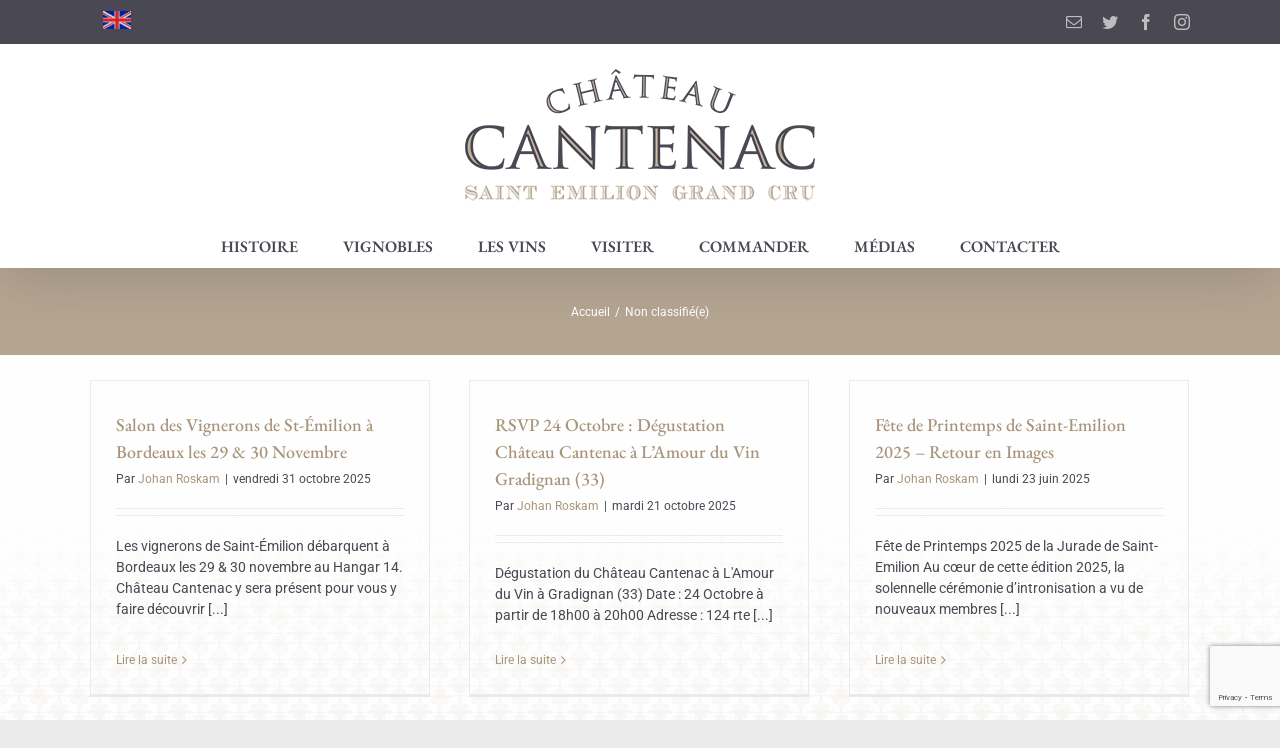

--- FILE ---
content_type: text/html; charset=UTF-8
request_url: https://www.chateau-cantenac.fr/category/non-classifiee/
body_size: 14876
content:
<!DOCTYPE html>
<html class="avada-html-layout-wide avada-html-header-position-top avada-html-is-archive" dir="ltr" lang="fr-FR"
	prefix="og: https://ogp.me/ns#"  prefix="og: http://ogp.me/ns# fb: http://ogp.me/ns/fb#">
<head>
	<meta http-equiv="X-UA-Compatible" content="IE=edge" />
	<meta http-equiv="Content-Type" content="text/html; charset=utf-8"/>
	<meta name="viewport" content="width=device-width, initial-scale=1" />
	<title>Non classifié(e) | Château Cantenac</title>
<link rel="alternate" hreflang="fr" href="https://www.chateau-cantenac.fr/category/non-classifiee/" />
<link rel="alternate" hreflang="en" href="https://www.chateau-cantenac.fr/en/category/uncategorized/" />
<link rel="alternate" hreflang="x-default" href="https://www.chateau-cantenac.fr/category/non-classifiee/" />

		<!-- All in One SEO 4.2.9 - aioseo.com -->
		<meta name="robots" content="noindex, max-snippet:-1, max-image-preview:large, max-video-preview:-1" />
		<link rel="canonical" href="https://www.chateau-cantenac.fr/category/non-classifiee/" />
		<link rel="next" href="https://www.chateau-cantenac.fr/category/non-classifiee/page/2/" />
		<meta name="generator" content="All in One SEO (AIOSEO) 4.2.9 " />
		<script type="application/ld+json" class="aioseo-schema">
			{"@context":"https:\/\/schema.org","@graph":[{"@type":"BreadcrumbList","@id":"https:\/\/www.chateau-cantenac.fr\/category\/non-classifiee\/#breadcrumblist","itemListElement":[{"@type":"ListItem","@id":"https:\/\/www.chateau-cantenac.fr\/#listItem","position":1,"item":{"@type":"WebPage","@id":"https:\/\/www.chateau-cantenac.fr\/","name":"Accueil","description":"Le Ch\u00e2teau Cantenac est une propri\u00e9t\u00e9 viticole r\u00e9put\u00e9e de 19 hectares situ\u00e9e sur la commune de Saint-\u00c9milion en Gironde. Famille Roskam-Brunot - 4 g\u00e9n\u00e9rations","url":"https:\/\/www.chateau-cantenac.fr\/"},"nextItem":"https:\/\/www.chateau-cantenac.fr\/category\/non-classifiee\/#listItem"},{"@type":"ListItem","@id":"https:\/\/www.chateau-cantenac.fr\/category\/non-classifiee\/#listItem","position":2,"item":{"@type":"WebPage","@id":"https:\/\/www.chateau-cantenac.fr\/category\/non-classifiee\/","name":"Non classifi\u00e9(e)","url":"https:\/\/www.chateau-cantenac.fr\/category\/non-classifiee\/"},"previousItem":"https:\/\/www.chateau-cantenac.fr\/#listItem"}]},{"@type":"CollectionPage","@id":"https:\/\/www.chateau-cantenac.fr\/category\/non-classifiee\/#collectionpage","url":"https:\/\/www.chateau-cantenac.fr\/category\/non-classifiee\/","name":"Non classifi\u00e9(e) | Ch\u00e2teau Cantenac","inLanguage":"fr-FR","isPartOf":{"@id":"https:\/\/www.chateau-cantenac.fr\/#website"},"breadcrumb":{"@id":"https:\/\/www.chateau-cantenac.fr\/category\/non-classifiee\/#breadcrumblist"}},{"@type":"Organization","@id":"https:\/\/www.chateau-cantenac.fr\/#organization","name":"Ch\u00e2teau Cantenac","url":"https:\/\/www.chateau-cantenac.fr\/"},{"@type":"WebSite","@id":"https:\/\/www.chateau-cantenac.fr\/#website","url":"https:\/\/www.chateau-cantenac.fr\/","name":"Ch\u00e2teau Cantenac","description":"Saint-\u00c9milion Grand Cru","inLanguage":"fr-FR","publisher":{"@id":"https:\/\/www.chateau-cantenac.fr\/#organization"}}]}
		</script>
		<!-- All in One SEO -->

<link rel="alternate" type="application/rss+xml" title="Château Cantenac &raquo; Flux" href="https://www.chateau-cantenac.fr/feed/" />
<link rel="alternate" type="application/rss+xml" title="Château Cantenac &raquo; Flux des commentaires" href="https://www.chateau-cantenac.fr/comments/feed/" />
					<link rel="shortcut icon" href="https://www.chateau-cantenac.fr/wp-content/uploads/2019/04/favicon-1.png" type="image/x-icon" />
		
		
					<!-- Android Icon -->
			<link rel="icon" sizes="192x192" href="https://www.chateau-cantenac.fr/wp-content/uploads/2019/04/favicon-iPhone.png">
		
					<!-- MS Edge Icon -->
			<meta name="msapplication-TileImage" content="https://www.chateau-cantenac.fr/wp-content/uploads/2019/04/favicon.png">
				<link rel="alternate" type="application/rss+xml" title="Château Cantenac &raquo; Flux de la catégorie Non classifié(e)" href="https://www.chateau-cantenac.fr/category/non-classifiee/feed/" />
<link rel='stylesheet' id='sbi_styles-css' href='https://www.chateau-cantenac.fr/wp-content/plugins/instagram-feed/css/sbi-styles.min.css?ver=6.1' type='text/css' media='all' />
<link rel='stylesheet' id='wpml-menu-item-0-css' href='//www.chateau-cantenac.fr/wp-content/plugins/sitepress-multilingual-cms/templates/language-switchers/menu-item/style.min.css?ver=1' type='text/css' media='all' />
<style id='wpml-menu-item-0-inline-css' type='text/css'>
.wpml-ls-menu-item .wpml-ls-flag {width: 28px; height: 18px;}
</style>
<link rel='stylesheet' id='fusion-dynamic-css-css' href='https://www.chateau-cantenac.fr/wp-content/uploads/fusion-styles/5a48c6ca520b933e507abd74c06014f3.min.css?ver=3.9.1' type='text/css' media='all' />
<script type='text/javascript' src='https://www.chateau-cantenac.fr/wp-includes/js/jquery/jquery.min.js?ver=3.6.1' id='jquery-core-js'></script>
<script type='text/javascript' src='https://www.chateau-cantenac.fr/wp-includes/js/jquery/jquery-migrate.min.js?ver=3.3.2' id='jquery-migrate-js'></script>
<script type='text/javascript' src='https://www.chateau-cantenac.fr/wp-content/plugins/revslider/public/assets/js/revolution.tools.min.js?ver=6.0' id='tp-tools-js'></script>
<script type='text/javascript' src='https://www.chateau-cantenac.fr/wp-content/plugins/revslider/public/assets/js/rs6.min.js?ver=6.1.3' id='revmin-js'></script>
<link rel="https://api.w.org/" href="https://www.chateau-cantenac.fr/wp-json/" /><link rel="alternate" type="application/json" href="https://www.chateau-cantenac.fr/wp-json/wp/v2/categories/8" /><link rel="EditURI" type="application/rsd+xml" title="RSD" href="https://www.chateau-cantenac.fr/xmlrpc.php?rsd" />
<link rel="wlwmanifest" type="application/wlwmanifest+xml" href="https://www.chateau-cantenac.fr/wp-includes/wlwmanifest.xml" />
<meta name="generator" content="WordPress 6.1.9" />
<meta name="generator" content="WPML ver:4.5.14 stt:1,4;" />
<style type="text/css" id="css-fb-visibility">@media screen and (max-width: 640px){.fusion-no-small-visibility{display:none !important;}body .sm-text-align-center{text-align:center !important;}body .sm-text-align-left{text-align:left !important;}body .sm-text-align-right{text-align:right !important;}body .sm-flex-align-center{justify-content:center !important;}body .sm-flex-align-flex-start{justify-content:flex-start !important;}body .sm-flex-align-flex-end{justify-content:flex-end !important;}body .sm-mx-auto{margin-left:auto !important;margin-right:auto !important;}body .sm-ml-auto{margin-left:auto !important;}body .sm-mr-auto{margin-right:auto !important;}body .fusion-absolute-position-small{position:absolute;top:auto;width:100%;}.awb-sticky.awb-sticky-small{ position: sticky; top: var(--awb-sticky-offset,0); }}@media screen and (min-width: 641px) and (max-width: 1024px){.fusion-no-medium-visibility{display:none !important;}body .md-text-align-center{text-align:center !important;}body .md-text-align-left{text-align:left !important;}body .md-text-align-right{text-align:right !important;}body .md-flex-align-center{justify-content:center !important;}body .md-flex-align-flex-start{justify-content:flex-start !important;}body .md-flex-align-flex-end{justify-content:flex-end !important;}body .md-mx-auto{margin-left:auto !important;margin-right:auto !important;}body .md-ml-auto{margin-left:auto !important;}body .md-mr-auto{margin-right:auto !important;}body .fusion-absolute-position-medium{position:absolute;top:auto;width:100%;}.awb-sticky.awb-sticky-medium{ position: sticky; top: var(--awb-sticky-offset,0); }}@media screen and (min-width: 1025px){.fusion-no-large-visibility{display:none !important;}body .lg-text-align-center{text-align:center !important;}body .lg-text-align-left{text-align:left !important;}body .lg-text-align-right{text-align:right !important;}body .lg-flex-align-center{justify-content:center !important;}body .lg-flex-align-flex-start{justify-content:flex-start !important;}body .lg-flex-align-flex-end{justify-content:flex-end !important;}body .lg-mx-auto{margin-left:auto !important;margin-right:auto !important;}body .lg-ml-auto{margin-left:auto !important;}body .lg-mr-auto{margin-right:auto !important;}body .fusion-absolute-position-large{position:absolute;top:auto;width:100%;}.awb-sticky.awb-sticky-large{ position: sticky; top: var(--awb-sticky-offset,0); }}</style><meta name="generator" content="Powered by Slider Revolution 6.1.3 - responsive, Mobile-Friendly Slider Plugin for WordPress with comfortable drag and drop interface." />
<script type="text/javascript">function setREVStartSize(t){try{var h,e=document.getElementById(t.c).parentNode.offsetWidth;if(e=0===e||isNaN(e)?window.innerWidth:e,t.tabw=void 0===t.tabw?0:parseInt(t.tabw),t.thumbw=void 0===t.thumbw?0:parseInt(t.thumbw),t.tabh=void 0===t.tabh?0:parseInt(t.tabh),t.thumbh=void 0===t.thumbh?0:parseInt(t.thumbh),t.tabhide=void 0===t.tabhide?0:parseInt(t.tabhide),t.thumbhide=void 0===t.thumbhide?0:parseInt(t.thumbhide),t.mh=void 0===t.mh||""==t.mh||"auto"===t.mh?0:parseInt(t.mh,0),"fullscreen"===t.layout||"fullscreen"===t.l)h=Math.max(t.mh,window.innerHeight);else{for(var i in t.gw=Array.isArray(t.gw)?t.gw:[t.gw],t.rl)void 0!==t.gw[i]&&0!==t.gw[i]||(t.gw[i]=t.gw[i-1]);for(var i in t.gh=void 0===t.el||""===t.el||Array.isArray(t.el)&&0==t.el.length?t.gh:t.el,t.gh=Array.isArray(t.gh)?t.gh:[t.gh],t.rl)void 0!==t.gh[i]&&0!==t.gh[i]||(t.gh[i]=t.gh[i-1]);var r,a=new Array(t.rl.length),n=0;for(var i in t.tabw=t.tabhide>=e?0:t.tabw,t.thumbw=t.thumbhide>=e?0:t.thumbw,t.tabh=t.tabhide>=e?0:t.tabh,t.thumbh=t.thumbhide>=e?0:t.thumbh,t.rl)a[i]=t.rl[i]<window.innerWidth?0:t.rl[i];for(var i in r=a[0],a)r>a[i]&&0<a[i]&&(r=a[i],n=i);var d=e>t.gw[n]+t.tabw+t.thumbw?1:(e-(t.tabw+t.thumbw))/t.gw[n];h=t.gh[n]*d+(t.tabh+t.thumbh)}void 0===window.rs_init_css&&(window.rs_init_css=document.head.appendChild(document.createElement("style"))),document.getElementById(t.c).height=h,window.rs_init_css.innerHTML+="#"+t.c+"_wrapper { height: "+h+"px }"}catch(t){console.log("Failure at Presize of Slider:"+t)}};</script>
		<script type="text/javascript">
			var doc = document.documentElement;
			doc.setAttribute( 'data-useragent', navigator.userAgent );
		</script>
		
	</head>

<body class="archive category category-non-classifiee category-8 fusion-image-hovers fusion-pagination-sizing fusion-button_type-flat fusion-button_span-no fusion-button_gradient-linear avada-image-rollover-circle-no avada-image-rollover-no fusion-body ltr fusion-sticky-header no-tablet-sticky-header no-mobile-sticky-header no-mobile-slidingbar no-mobile-totop avada-has-rev-slider-styles fusion-disable-outline fusion-sub-menu-fade mobile-logo-pos-center layout-wide-mode avada-has-boxed-modal-shadow-none layout-scroll-offset-full avada-has-zero-margin-offset-top fusion-top-header menu-text-align-center mobile-menu-design-modern fusion-show-pagination-text fusion-header-layout-v5 avada-responsive avada-footer-fx-sticky-with-parallax-bg-image avada-menu-highlight-style-textcolor fusion-search-form-clean fusion-main-menu-search-dropdown fusion-avatar-square avada-dropdown-styles avada-blog-layout-masonry avada-blog-archive-layout-grid avada-header-shadow-yes avada-menu-icon-position-left avada-has-megamenu-shadow avada-has-mainmenu-dropdown-divider avada-has-mobile-menu-search avada-has-breadcrumb-mobile-hidden avada-has-titlebar-bar_and_content avada-has-pagination-width_height avada-flyout-menu-direction-fade avada-ec-views-v1" data-awb-post-id="5751">
		<a class="skip-link screen-reader-text" href="#content">Passer au contenu</a>

	<div id="boxed-wrapper">
				
		<div id="wrapper" class="fusion-wrapper">
			<div id="home" style="position:relative;top:-1px;"></div>
							
					
			<header class="fusion-header-wrapper fusion-header-shadow">
				<div class="fusion-header-v5 fusion-logo-alignment fusion-logo-center fusion-sticky-menu- fusion-sticky-logo- fusion-mobile-logo-1 fusion-sticky-menu-only fusion-header-menu-align-center fusion-mobile-menu-design-modern">
					
<div class="fusion-secondary-header">
	<div class="fusion-row">
					<div class="fusion-alignleft">
				<nav class="fusion-secondary-menu" role="navigation" aria-label="Menu secondaire"><ul id="menu-top-menu" class="menu"><li  id="menu-item-wpml-ls-15-en"  class="menu-item wpml-ls-slot-15 wpml-ls-item wpml-ls-item-en wpml-ls-menu-item wpml-ls-first-item wpml-ls-last-item menu-item-type-wpml_ls_menu_item menu-item-object-wpml_ls_menu_item menu-item-wpml-ls-15-en"  data-classes="menu-item" data-item-id="wpml-ls-15-en"><a  href="https://www.chateau-cantenac.fr/en/category/uncategorized/" class="fusion-textcolor-highlight wpml-ls-link"><span class="menu-text"><img
            class="wpml-ls-flag"
            src="https://www.chateau-cantenac.fr/wp-content/plugins/sitepress-multilingual-cms/res/flags/en.png"
            alt="Anglais"
            width=18
            height=12
    /></span></a></li></ul></nav><nav class="fusion-mobile-nav-holder fusion-mobile-menu-text-align-left" aria-label="Menu secondaire smartphones/tablettes"></nav>			</div>
							<div class="fusion-alignright">
				<div class="fusion-social-links-header"><div class="fusion-social-networks"><div class="fusion-social-networks-wrapper"><a  class="fusion-social-network-icon fusion-tooltip fusion-mail awb-icon-mail" style title="Email" href="mailto:c&#111;n&#116;act&#064;chatea&#117;&#045;&#099;&#097;nt&#101;na&#099;&#046;f&#114;" target="_self" rel="noopener noreferrer"><span class="screen-reader-text">Email</span></a><a  class="fusion-social-network-icon fusion-tooltip fusion-twitter awb-icon-twitter" style title="Twitter" href="https://twitter.com/chateaucantenac" target="_blank" rel="noopener noreferrer"><span class="screen-reader-text">Twitter</span></a><a  class="fusion-social-network-icon fusion-tooltip fusion-facebook awb-icon-facebook" style title="Facebook" href="https://www.facebook.com/chateau.cantenac.saint.emilion.grand.cru/" target="_blank" rel="noreferrer"><span class="screen-reader-text">Facebook</span></a><a  class="fusion-social-network-icon fusion-tooltip fusion-instagram awb-icon-instagram" style title="Instagram" href="https://www.instagram.com/chateaucantenac" target="_blank" rel="noopener noreferrer"><span class="screen-reader-text">Instagram</span></a></div></div></div>			</div>
			</div>
</div>
<div class="fusion-header-sticky-height"></div>
<div class="fusion-sticky-header-wrapper"> <!-- start fusion sticky header wrapper -->
	<div class="fusion-header">
		<div class="fusion-row">
							<div class="fusion-logo" data-margin-top="20px" data-margin-bottom="20px" data-margin-left="0px" data-margin-right="0px">
			<a class="fusion-logo-link"  href="https://www.chateau-cantenac.fr/" >

						<!-- standard logo -->
			<img src="https://www.chateau-cantenac.fr/wp-content/uploads/2019/04/logo.png" srcset="https://www.chateau-cantenac.fr/wp-content/uploads/2019/04/logo.png 1x, https://www.chateau-cantenac.fr/wp-content/uploads/2019/04/logo-retina.png 2x" width="350" height="141" style="max-height:141px;height:auto;" alt="Château Cantenac Logo" data-retina_logo_url="https://www.chateau-cantenac.fr/wp-content/uploads/2019/04/logo-retina.png" class="fusion-standard-logo" />

											<!-- mobile logo -->
				<img src="https://www.chateau-cantenac.fr/wp-content/uploads/2019/04/logo.png" srcset="https://www.chateau-cantenac.fr/wp-content/uploads/2019/04/logo.png 1x, https://www.chateau-cantenac.fr/wp-content/uploads/2019/04/logo-retina.png 2x" width="350" height="141" style="max-height:141px;height:auto;" alt="Château Cantenac Logo" data-retina_logo_url="https://www.chateau-cantenac.fr/wp-content/uploads/2019/04/logo-retina.png" class="fusion-mobile-logo" />
			
					</a>
		</div>
								<div class="fusion-mobile-menu-icons">
							<a href="#" class="fusion-icon awb-icon-bars" aria-label="Afficher/masquer le menu mobile" aria-expanded="false"></a>
		
					<a href="#" class="fusion-icon awb-icon-search" aria-label="Activer/désactiver la recherche mobile"></a>
		
		
			</div>
			
					</div>
	</div>
	<div class="fusion-secondary-main-menu">
		<div class="fusion-row">
			<nav class="fusion-main-menu" aria-label="Menu principal"><ul id="menu-menu-principal" class="fusion-menu"><li  id="menu-item-3101"  class="menu-item menu-item-type-custom menu-item-object-custom menu-item-3101"  data-item-id="3101"><a  href="https://www.chateau-cantenac.fr/la-famille-roskam/" class="fusion-textcolor-highlight"><span class="menu-text">Histoire</span></a></li><li  id="menu-item-3313"  class="menu-item menu-item-type-custom menu-item-object-custom menu-item-has-children menu-item-3313 fusion-dropdown-menu"  data-item-id="3313"><a  href="https://www.chateau-cantenac.fr/les-vignobles/chateau-cantenac/" class="fusion-textcolor-highlight"><span class="menu-text">Vignobles</span></a><ul class="sub-menu"><li  id="menu-item-3291"  class="menu-item menu-item-type-post_type menu-item-object-page menu-item-3291 fusion-dropdown-submenu" ><a  href="https://www.chateau-cantenac.fr/les-vignobles/chateau-cantenac/" class="fusion-textcolor-highlight"><span>Château Cantenac</span></a></li><li  id="menu-item-3371"  class="menu-item menu-item-type-post_type menu-item-object-page menu-item-3371 fusion-dropdown-submenu" ><a  href="https://www.chateau-cantenac.fr/les-vignobles/chateau-moulin-de-grenet/" class="fusion-textcolor-highlight"><span>Château Moulin de Grenet</span></a></li><li  id="menu-item-3292"  class="menu-item menu-item-type-post_type menu-item-object-page menu-item-3292 fusion-dropdown-submenu" ><a  href="https://www.chateau-cantenac.fr/les-vignobles/chateau-la-lauzette/" class="fusion-textcolor-highlight"><span>Château la Lauzette-Declercq</span></a></li></ul></li><li  id="menu-item-3443"  class="menu-item menu-item-type-custom menu-item-object-custom menu-item-has-children menu-item-3443 fusion-dropdown-menu"  data-item-id="3443"><a  href="https://www.chateau-cantenac.fr/les-vins/chateau-cantenac/" class="fusion-textcolor-highlight"><span class="menu-text">Les vins</span></a><ul class="sub-menu"><li  id="menu-item-3280"  class="menu-item menu-item-type-post_type menu-item-object-page menu-item-3280 fusion-dropdown-submenu" ><a  href="https://www.chateau-cantenac.fr/les-vins/chateau-cantenac/" class="fusion-textcolor-highlight"><span>Château Cantenac</span></a></li><li  id="menu-item-3278"  class="menu-item menu-item-type-post_type menu-item-object-page menu-item-3278 fusion-dropdown-submenu" ><a  href="https://www.chateau-cantenac.fr/les-vins/chateau-cantenac-selection-madame/" class="fusion-textcolor-highlight"><span>Château Cantenac – Sélection Madame</span></a></li><li  id="menu-item-3279"  class="menu-item menu-item-type-post_type menu-item-object-page menu-item-3279 fusion-dropdown-submenu" ><a  href="https://www.chateau-cantenac.fr/les-vins/chateau-cantenac-climat/" class="fusion-textcolor-highlight"><span>Château Cantenac – CLIMAT</span></a></li><li  id="menu-item-3277"  class="menu-item menu-item-type-post_type menu-item-object-page menu-item-3277 fusion-dropdown-submenu" ><a  href="https://www.chateau-cantenac.fr/les-vins/chateau-moulin-de-grenet/" class="fusion-textcolor-highlight"><span>Château Moulin de Grenet</span></a></li><li  id="menu-item-3691"  class="menu-item menu-item-type-custom menu-item-object-custom menu-item-3691 fusion-dropdown-submenu" ><a  href="https://www.chateau-cantenac.fr/les-vins/chateau-la-lauzette/" class="fusion-textcolor-highlight"><span>Château La Lauzette-Declercq</span></a></li></ul></li><li  id="menu-item-3061"  class="menu-item menu-item-type-post_type menu-item-object-page menu-item-3061"  data-item-id="3061"><a  href="https://www.chateau-cantenac.fr/visiter/" class="fusion-textcolor-highlight"><span class="menu-text">Visiter</span></a></li><li  id="menu-item-3060"  class="menu-item menu-item-type-post_type menu-item-object-page menu-item-3060"  data-item-id="3060"><a  href="https://www.chateau-cantenac.fr/commander/" class="fusion-textcolor-highlight"><span class="menu-text">Commander</span></a></li><li  id="menu-item-3399"  class="menu-item menu-item-type-post_type menu-item-object-page menu-item-has-children menu-item-3399 fusion-dropdown-menu"  data-item-id="3399"><a  href="https://www.chateau-cantenac.fr/medias/" class="fusion-textcolor-highlight"><span class="menu-text">Médias</span></a><ul class="sub-menu"><li  id="menu-item-3688"  class="menu-item menu-item-type-post_type menu-item-object-page menu-item-3688 fusion-dropdown-submenu" ><a  href="https://www.chateau-cantenac.fr/actualites/" class="fusion-textcolor-highlight"><span>Actualités</span></a></li><li  id="menu-item-3689"  class="menu-item menu-item-type-post_type menu-item-object-page menu-item-3689 fusion-dropdown-submenu" ><a  href="https://www.chateau-cantenac.fr/medias/" class="fusion-textcolor-highlight"><span>Médias</span></a></li></ul></li><li  id="menu-item-3059"  class="menu-item menu-item-type-post_type menu-item-object-page menu-item-3059"  data-item-id="3059"><a  href="https://www.chateau-cantenac.fr/contacter/" class="fusion-textcolor-highlight"><span class="menu-text">Contacter</span></a></li></ul></nav>
<nav class="fusion-mobile-nav-holder fusion-mobile-menu-text-align-left" aria-label="Menu principal mobile"></nav>

			
<div class="fusion-clearfix"></div>
<div class="fusion-mobile-menu-search">
			<form role="search" class="searchform fusion-search-form  fusion-search-form-clean" method="get" action="https://www.chateau-cantenac.fr/">
			<div class="fusion-search-form-content">

				
				<div class="fusion-search-field search-field">
					<label><span class="screen-reader-text">Rechercher:</span>
													<input type="search" value="" name="s" class="s" placeholder="Rechercher..." required aria-required="true" aria-label="Rechercher..."/>
											</label>
				</div>
				<div class="fusion-search-button search-button">
					<input type="submit" class="fusion-search-submit searchsubmit" aria-label="Recherche" value="&#xf002;" />
									</div>

				
			</div>


			
		</form>
		</div>
		</div>
	</div>
</div> <!-- end fusion sticky header wrapper -->
				</div>
				<div class="fusion-clearfix"></div>
			</header>
								
							<div id="sliders-container" class="fusion-slider-visibility">
					</div>
				
					
							
			<section class="avada-page-titlebar-wrapper" aria-label="Barre de Titre de la page">
	<div class="fusion-page-title-bar fusion-page-title-bar-none fusion-page-title-bar-center">
		<div class="fusion-page-title-row">
			<div class="fusion-page-title-wrapper">
				<div class="fusion-page-title-captions">

					
																		<div class="fusion-page-title-secondary">
								<div class="fusion-breadcrumbs"><span class="fusion-breadcrumb-item"><a href="https://www.chateau-cantenac.fr" class="fusion-breadcrumb-link"><span >Accueil</span></a></span><span class="fusion-breadcrumb-sep">/</span><span class="fusion-breadcrumb-item"><span  class="breadcrumb-leaf">Non classifié(e)</span></span></div>							</div>
											
				</div>

				
			</div>
		</div>
	</div>
</section>

						<main id="main" class="clearfix  full-bg">
				<div class="fusion-row" style="">
<section id="content" class=" full-width" style="width: 100%;">
	
	<div id="posts-container" class="fusion-blog-archive fusion-blog-layout-grid-wrapper fusion-clearfix">
	<div class="fusion-posts-container fusion-blog-layout-grid fusion-blog-layout-grid-3 isotope fusion-blog-equal-heights fusion-blog-pagination " data-pages="7">
		
		
													<article id="post-5751" class="fusion-post-grid  post fusion-clearfix post-5751 type-post status-publish format-standard hentry category-non-classifiee">
														<div class="fusion-post-wrapper">
				
				
				
									
				
														<div class="fusion-post-content-wrapper">
				
				
				<div class="fusion-post-content post-content">
					<h2 class="entry-title fusion-post-title"><a href="https://www.chateau-cantenac.fr/2025/10/31/salon-des-vignerons-de-st-emilion-a-bordeaux-les-29-30-novembre/">Salon des Vignerons de St-Émilion à Bordeaux les 29 &#038; 30 Novembre</a></h2>
																<p class="fusion-single-line-meta">Par <span class="vcard"><span class="fn"><a href="https://www.chateau-cantenac.fr/author/admin/" title="Articles par Johan Roskam" rel="author">Johan Roskam</a></span></span><span class="fusion-inline-sep">|</span><span class="updated rich-snippet-hidden">2025-10-31T15:02:16+01:00</span><span>vendredi 31 octobre 2025</span><span class="fusion-inline-sep">|</span></p>
																										<div class="fusion-content-sep sep-double sep-solid"></div>
						
					
					<div class="fusion-post-content-container">
						<p>Les vignerons de Saint-Émilion débarquent à Bordeaux les 29 &amp; 30 novembre au Hangar 14. Château Cantenac y sera présent pour vous y faire découvrir [...]</p>					</div>
				</div>

				
																																<div class="fusion-meta-info">
																										<div class="fusion-alignleft">
										<a href="https://www.chateau-cantenac.fr/2025/10/31/salon-des-vignerons-de-st-emilion-a-bordeaux-les-29-30-novembre/" class="fusion-read-more" aria-label="En savoir plus sur Salon des Vignerons de St-Émilion à Bordeaux les 29 &#038; 30 Novembre">
											Lire la suite										</a>
									</div>
								
																							</div>
															
									</div>
				
									</div>
							</article>

			
											<article id="post-5743" class="fusion-post-grid  post fusion-clearfix post-5743 type-post status-publish format-standard hentry category-non-classifiee">
														<div class="fusion-post-wrapper">
				
				
				
									
				
														<div class="fusion-post-content-wrapper">
				
				
				<div class="fusion-post-content post-content">
					<h2 class="entry-title fusion-post-title"><a href="https://www.chateau-cantenac.fr/2025/10/21/rsvp-24-octobre-degustation-chateau-cantenac-a-lamour-du-vin-gradignan-33/">RSVP 24 Octobre : Dégustation Château Cantenac à L&rsquo;Amour du Vin Gradignan (33)</a></h2>
																<p class="fusion-single-line-meta">Par <span class="vcard"><span class="fn"><a href="https://www.chateau-cantenac.fr/author/admin/" title="Articles par Johan Roskam" rel="author">Johan Roskam</a></span></span><span class="fusion-inline-sep">|</span><span class="updated rich-snippet-hidden">2025-10-21T16:18:27+02:00</span><span>mardi 21 octobre 2025</span><span class="fusion-inline-sep">|</span></p>
																										<div class="fusion-content-sep sep-double sep-solid"></div>
						
					
					<div class="fusion-post-content-container">
						<p>Dégustation du Château Cantenac à L'Amour du Vin à Gradignan (33) Date : 24 Octobre à partir de 18h00 à 20h00 Adresse : 124 rte [...]</p>					</div>
				</div>

				
																																<div class="fusion-meta-info">
																										<div class="fusion-alignleft">
										<a href="https://www.chateau-cantenac.fr/2025/10/21/rsvp-24-octobre-degustation-chateau-cantenac-a-lamour-du-vin-gradignan-33/" class="fusion-read-more" aria-label="En savoir plus sur RSVP 24 Octobre : Dégustation Château Cantenac à L&rsquo;Amour du Vin Gradignan (33)">
											Lire la suite										</a>
									</div>
								
																							</div>
															
									</div>
				
									</div>
							</article>

			
											<article id="post-5734" class="fusion-post-grid  post fusion-clearfix post-5734 type-post status-publish format-standard hentry category-non-classifiee">
														<div class="fusion-post-wrapper">
				
				
				
									
				
														<div class="fusion-post-content-wrapper">
				
				
				<div class="fusion-post-content post-content">
					<h2 class="entry-title fusion-post-title"><a href="https://www.chateau-cantenac.fr/2025/06/23/fete-de-printemps-de-saint-emilion-2025-retour-en-images/">Fête de Printemps de Saint-Emilion 2025 &#8211; Retour en Images</a></h2>
																<p class="fusion-single-line-meta">Par <span class="vcard"><span class="fn"><a href="https://www.chateau-cantenac.fr/author/admin/" title="Articles par Johan Roskam" rel="author">Johan Roskam</a></span></span><span class="fusion-inline-sep">|</span><span class="updated rich-snippet-hidden">2025-06-23T12:19:48+02:00</span><span>lundi 23 juin 2025</span><span class="fusion-inline-sep">|</span></p>
																										<div class="fusion-content-sep sep-double sep-solid"></div>
						
					
					<div class="fusion-post-content-container">
						<p> Fête de Printemps 2025 de la Jurade de Saint-Emilion Au cœur de cette édition 2025, la solennelle cérémonie d’intronisation a vu de nouveaux membres [...]</p>					</div>
				</div>

				
																																<div class="fusion-meta-info">
																										<div class="fusion-alignleft">
										<a href="https://www.chateau-cantenac.fr/2025/06/23/fete-de-printemps-de-saint-emilion-2025-retour-en-images/" class="fusion-read-more" aria-label="En savoir plus sur Fête de Printemps de Saint-Emilion 2025 &#8211; Retour en Images">
											Lire la suite										</a>
									</div>
								
																							</div>
															
									</div>
				
									</div>
							</article>

			
											<article id="post-5729" class="fusion-post-grid  post fusion-clearfix post-5729 type-post status-publish format-standard hentry category-non-classifiee">
														<div class="fusion-post-wrapper">
				
				
				
									
				
														<div class="fusion-post-content-wrapper">
				
				
				<div class="fusion-post-content post-content">
					<h2 class="entry-title fusion-post-title"><a href="https://www.chateau-cantenac.fr/2025/06/18/bordeaux-fete-le-vin-cest-demain-chateau-cantenac-a-decouvrir/">Bordeaux Fête le Vin : c&rsquo;est demain ! Château Cantenac à découvrir !</a></h2>
																<p class="fusion-single-line-meta">Par <span class="vcard"><span class="fn"><a href="https://www.chateau-cantenac.fr/author/admin/" title="Articles par Johan Roskam" rel="author">Johan Roskam</a></span></span><span class="fusion-inline-sep">|</span><span class="updated rich-snippet-hidden">2025-06-18T19:24:27+02:00</span><span>mercredi 18 juin 2025</span><span class="fusion-inline-sep">|</span></p>
																										<div class="fusion-content-sep sep-double sep-solid"></div>
						
					
					<div class="fusion-post-content-container">
						<p> Bordeaux Fête le Vin du 19 au 22 Juin à Bordeaux C’est le moment pour en savoir plus sur les vins de Bordeaux et [...]</p>					</div>
				</div>

				
																																<div class="fusion-meta-info">
																										<div class="fusion-alignleft">
										<a href="https://www.chateau-cantenac.fr/2025/06/18/bordeaux-fete-le-vin-cest-demain-chateau-cantenac-a-decouvrir/" class="fusion-read-more" aria-label="En savoir plus sur Bordeaux Fête le Vin : c&rsquo;est demain ! Château Cantenac à découvrir !">
											Lire la suite										</a>
									</div>
								
																							</div>
															
									</div>
				
									</div>
							</article>

			
											<article id="post-5685" class="fusion-post-grid  post fusion-clearfix post-5685 type-post status-publish format-standard hentry category-non-classifiee">
														<div class="fusion-post-wrapper">
				
				
				
									
				
														<div class="fusion-post-content-wrapper">
				
				
				<div class="fusion-post-content post-content">
					<h2 class="entry-title fusion-post-title"><a href="https://www.chateau-cantenac.fr/2025/04/03/portes-ouvertes-st-emilion-1er-au-4-mai-2025-food-truck/">Portes Ouvertes St Emilion : 1er au 4 Mai 2025 / Food Truck</a></h2>
																<p class="fusion-single-line-meta">Par <span class="vcard"><span class="fn"><a href="https://www.chateau-cantenac.fr/author/admin/" title="Articles par Johan Roskam" rel="author">Johan Roskam</a></span></span><span class="fusion-inline-sep">|</span><span class="updated rich-snippet-hidden">2025-04-29T19:22:04+02:00</span><span>jeudi 3 avril 2025</span><span class="fusion-inline-sep">|</span></p>
																										<div class="fusion-content-sep sep-double sep-solid"></div>
						
					
					<div class="fusion-post-content-container">
						<p> Journées Portes Ouvertes du Château Cantenac 2025 ! Dates : 1er au 4 mai 2025 de 10h-18h Info-Contact Château Cantenac : 06 46 14 [...]</p>					</div>
				</div>

				
																																<div class="fusion-meta-info">
																										<div class="fusion-alignleft">
										<a href="https://www.chateau-cantenac.fr/2025/04/03/portes-ouvertes-st-emilion-1er-au-4-mai-2025-food-truck/" class="fusion-read-more" aria-label="En savoir plus sur Portes Ouvertes St Emilion : 1er au 4 Mai 2025 / Food Truck">
											Lire la suite										</a>
									</div>
								
																							</div>
															
									</div>
				
									</div>
							</article>

			
											<article id="post-5654" class="fusion-post-grid  post fusion-clearfix post-5654 type-post status-publish format-standard hentry category-non-classifiee">
														<div class="fusion-post-wrapper">
				
				
				
									
				
														<div class="fusion-post-content-wrapper">
				
				
				<div class="fusion-post-content post-content">
					<h2 class="entry-title fusion-post-title"><a href="https://www.chateau-cantenac.fr/2024/12/20/chateau-cantenac-a-wine-paris-2025/">Château Cantenac à Wine Paris 2025</a></h2>
																<p class="fusion-single-line-meta">Par <span class="vcard"><span class="fn"><a href="https://www.chateau-cantenac.fr/author/admin/" title="Articles par Johan Roskam" rel="author">Johan Roskam</a></span></span><span class="fusion-inline-sep">|</span><span class="updated rich-snippet-hidden">2024-12-20T17:31:42+01:00</span><span>vendredi 20 décembre 2024</span><span class="fusion-inline-sep">|</span></p>
																										<div class="fusion-content-sep sep-double sep-solid"></div>
						
					
					<div class="fusion-post-content-container">
						<p>  Meet us at Wine Paris 2025  Rencontrez nous à Wine Paris 2025 Château Cantenac :  Hall n° 7.1  - Stand n°F147 Nous serons enchanté de [...]</p>					</div>
				</div>

				
																																<div class="fusion-meta-info">
																										<div class="fusion-alignleft">
										<a href="https://www.chateau-cantenac.fr/2024/12/20/chateau-cantenac-a-wine-paris-2025/" class="fusion-read-more" aria-label="En savoir plus sur Château Cantenac à Wine Paris 2025">
											Lire la suite										</a>
									</div>
								
																							</div>
															
									</div>
				
									</div>
							</article>

			
											<article id="post-5539" class="fusion-post-grid  post fusion-clearfix post-5539 type-post status-publish format-standard hentry category-non-classifiee">
														<div class="fusion-post-wrapper">
				
				
				
									
				
														<div class="fusion-post-content-wrapper">
				
				
				<div class="fusion-post-content post-content">
					<h2 class="entry-title fusion-post-title"><a href="https://www.chateau-cantenac.fr/2024/04/24/portes-ouvertes-chateau-cantenac/">PORTES OUVERTES CHATEAU CANTENAC</a></h2>
																<p class="fusion-single-line-meta">Par <span class="vcard"><span class="fn"><a href="https://www.chateau-cantenac.fr/author/admin/" title="Articles par Johan Roskam" rel="author">Johan Roskam</a></span></span><span class="fusion-inline-sep">|</span><span class="updated rich-snippet-hidden">2024-04-24T15:45:48+02:00</span><span>mercredi 24 avril 2024</span><span class="fusion-inline-sep">|</span></p>
																										<div class="fusion-content-sep sep-double sep-solid"></div>
						
					
					<div class="fusion-post-content-container">
						<p> JOURNEES PORTES OUVERTES DU CHATEAU CANTENAC                                 4 et 5 mai [...]</p>					</div>
				</div>

				
																																<div class="fusion-meta-info">
																										<div class="fusion-alignleft">
										<a href="https://www.chateau-cantenac.fr/2024/04/24/portes-ouvertes-chateau-cantenac/" class="fusion-read-more" aria-label="En savoir plus sur PORTES OUVERTES CHATEAU CANTENAC">
											Lire la suite										</a>
									</div>
								
																							</div>
															
									</div>
				
									</div>
							</article>

			
											<article id="post-5521" class="fusion-post-grid  post fusion-clearfix post-5521 type-post status-publish format-standard hentry category-non-classifiee">
														<div class="fusion-post-wrapper">
				
				
				
									
				
														<div class="fusion-post-content-wrapper">
				
				
				<div class="fusion-post-content post-content">
					<h2 class="entry-title fusion-post-title"><a href="https://www.chateau-cantenac.fr/2024/01/02/chateau-cantenac-a-wine-paris-du-12-au-14-fevrier-2024/">CHATEAU CANTENAC A WINE PARIS DU 12 AU 14 FEVRIER 2024</a></h2>
																<p class="fusion-single-line-meta">Par <span class="vcard"><span class="fn"><a href="https://www.chateau-cantenac.fr/author/admin/" title="Articles par Johan Roskam" rel="author">Johan Roskam</a></span></span><span class="fusion-inline-sep">|</span><span class="updated rich-snippet-hidden">2024-01-04T09:38:04+01:00</span><span>mardi 2 janvier 2024</span><span class="fusion-inline-sep">|</span></p>
																										<div class="fusion-content-sep sep-double sep-solid"></div>
						
					
					<div class="fusion-post-content-container">
						<p> WINE PARIS / VINEXPO du 12 au 14 février 2024    FRANS + JOHAN ROSKAM SERONT A WINE PARIS AVEC UN COMPTOIR SUR LE STAND [...]</p>					</div>
				</div>

				
																																<div class="fusion-meta-info">
																										<div class="fusion-alignleft">
										<a href="https://www.chateau-cantenac.fr/2024/01/02/chateau-cantenac-a-wine-paris-du-12-au-14-fevrier-2024/" class="fusion-read-more" aria-label="En savoir plus sur CHATEAU CANTENAC A WINE PARIS DU 12 AU 14 FEVRIER 2024">
											Lire la suite										</a>
									</div>
								
																							</div>
															
									</div>
				
									</div>
							</article>

			
											<article id="post-5504" class="fusion-post-grid  post fusion-clearfix post-5504 type-post status-publish format-standard hentry category-non-classifiee">
														<div class="fusion-post-wrapper">
				
				
				
									
				
														<div class="fusion-post-content-wrapper">
				
				
				<div class="fusion-post-content post-content">
					<h2 class="entry-title fusion-post-title"><a href="https://www.chateau-cantenac.fr/2023/12/12/degustation-chateau-cantenac-le-15-12-2023-chez-cave-amour-du-vin-33/">Dégustation Château Cantenac le 15/12/2023 chez Cave « Amour du Vin » (33)</a></h2>
																<p class="fusion-single-line-meta">Par <span class="vcard"><span class="fn"><a href="https://www.chateau-cantenac.fr/author/admin/" title="Articles par Johan Roskam" rel="author">Johan Roskam</a></span></span><span class="fusion-inline-sep">|</span><span class="updated rich-snippet-hidden">2023-12-12T09:39:18+01:00</span><span>mardi 12 décembre 2023</span><span class="fusion-inline-sep">|</span></p>
																										<div class="fusion-content-sep sep-double sep-solid"></div>
						
					
					<div class="fusion-post-content-container">
						<p>Dégustation chez "Amour du Vin" du Château Cantenac Château Cantenac vous invite à nous rencontrer et déguster Château Cantenac chez "Amour du Vin" à Gradignan [...]</p>					</div>
				</div>

				
																																<div class="fusion-meta-info">
																										<div class="fusion-alignleft">
										<a href="https://www.chateau-cantenac.fr/2023/12/12/degustation-chateau-cantenac-le-15-12-2023-chez-cave-amour-du-vin-33/" class="fusion-read-more" aria-label="En savoir plus sur Dégustation Château Cantenac le 15/12/2023 chez Cave « Amour du Vin » (33)">
											Lire la suite										</a>
									</div>
								
																							</div>
															
									</div>
				
									</div>
							</article>

			
											<article id="post-5470" class="fusion-post-grid  post fusion-clearfix post-5470 type-post status-publish format-standard hentry category-non-classifiee">
														<div class="fusion-post-wrapper">
				
				
				
									
				
														<div class="fusion-post-content-wrapper">
				
				
				<div class="fusion-post-content post-content">
					<h2 class="entry-title fusion-post-title"><a href="https://www.chateau-cantenac.fr/2023/10/19/chateau-cantenac-au-luxembourg-les-20-21-22-octobre/">Château Cantenac au Luxembourg les 20-21-22 Octobre</a></h2>
																<p class="fusion-single-line-meta">Par <span class="vcard"><span class="fn"><a href="https://www.chateau-cantenac.fr/author/admin/" title="Articles par Johan Roskam" rel="author">Johan Roskam</a></span></span><span class="fusion-inline-sep">|</span><span class="updated rich-snippet-hidden">2023-10-19T08:55:41+02:00</span><span>jeudi 19 octobre 2023</span><span class="fusion-inline-sep">|</span></p>
																										<div class="fusion-content-sep sep-double sep-solid"></div>
						
					
					<div class="fusion-post-content-container">
						<p>Château Cantenac au Luxembourg les 20-21-22 Octobre pour les Portes Ouvertes de Pitz Schweitzer Vins &amp; Spititueux.  A la dégustation, les Château Cantenac 2019 et [...]</p>					</div>
				</div>

				
																																<div class="fusion-meta-info">
																										<div class="fusion-alignleft">
										<a href="https://www.chateau-cantenac.fr/2023/10/19/chateau-cantenac-au-luxembourg-les-20-21-22-octobre/" class="fusion-read-more" aria-label="En savoir plus sur Château Cantenac au Luxembourg les 20-21-22 Octobre">
											Lire la suite										</a>
									</div>
								
																							</div>
															
									</div>
				
									</div>
							</article>

			
											<article id="post-5465" class="fusion-post-grid  post fusion-clearfix post-5465 type-post status-publish format-standard hentry category-non-classifiee">
														<div class="fusion-post-wrapper">
				
				
				
									
				
														<div class="fusion-post-content-wrapper">
				
				
				<div class="fusion-post-content post-content">
					<h2 class="entry-title fusion-post-title"><a href="https://www.chateau-cantenac.fr/2023/10/19/5465/">Recommandé par le Guide Dussert-Gerber 2024</a></h2>
																<p class="fusion-single-line-meta">Par <span class="vcard"><span class="fn"><a href="https://www.chateau-cantenac.fr/author/admin/" title="Articles par Johan Roskam" rel="author">Johan Roskam</a></span></span><span class="fusion-inline-sep">|</span><span class="updated rich-snippet-hidden">2023-10-19T08:47:40+02:00</span><span>jeudi 19 octobre 2023</span><span class="fusion-inline-sep">|</span></p>
																										<div class="fusion-content-sep sep-double sep-solid"></div>
						
					
					<div class="fusion-post-content-container">
						<p>   Château CANTENAC  Au sommet pour un exceptionnel rapport qualité-prix-plaisir. Nicole Roskam-Brunot, ses fils et belles-filles tracent avec enthousiasme les pourtours des millésimes futurs de la vigne [...]</p>					</div>
				</div>

				
																																<div class="fusion-meta-info">
																										<div class="fusion-alignleft">
										<a href="https://www.chateau-cantenac.fr/2023/10/19/5465/" class="fusion-read-more" aria-label="En savoir plus sur Recommandé par le Guide Dussert-Gerber 2024">
											Lire la suite										</a>
									</div>
								
																							</div>
															
									</div>
				
									</div>
							</article>

			
											<article id="post-5459" class="fusion-post-grid  post fusion-clearfix post-5459 type-post status-publish format-standard hentry category-non-classifiee">
														<div class="fusion-post-wrapper">
				
				
				
									
				
														<div class="fusion-post-content-wrapper">
				
				
				<div class="fusion-post-content post-content">
					<h2 class="entry-title fusion-post-title"><a href="https://www.chateau-cantenac.fr/2023/09/29/salon-resthotel-2-3-octobre-2023-caen/">Salon Rest&rsquo;Hôtel 2-3 Octobre 2023 CAEN</a></h2>
																<p class="fusion-single-line-meta">Par <span class="vcard"><span class="fn"><a href="https://www.chateau-cantenac.fr/author/admin/" title="Articles par Johan Roskam" rel="author">Johan Roskam</a></span></span><span class="fusion-inline-sep">|</span><span class="updated rich-snippet-hidden">2023-09-29T21:18:25+02:00</span><span>vendredi 29 septembre 2023</span><span class="fusion-inline-sep">|</span></p>
																										<div class="fusion-content-sep sep-double sep-solid"></div>
						
					
					<div class="fusion-post-content-container">
						<p>📣 Château Cantenac sera présent sur le salon Rest'Hôtel de CAEN les 2 et 3 Octobre au Parc des Expositions. Une belle occasion de découvrir [...]</p>					</div>
				</div>

				
																																<div class="fusion-meta-info">
																										<div class="fusion-alignleft">
										<a href="https://www.chateau-cantenac.fr/2023/09/29/salon-resthotel-2-3-octobre-2023-caen/" class="fusion-read-more" aria-label="En savoir plus sur Salon Rest&rsquo;Hôtel 2-3 Octobre 2023 CAEN">
											Lire la suite										</a>
									</div>
								
																							</div>
															
									</div>
				
									</div>
							</article>

			
											<article id="post-5412" class="fusion-post-grid  post fusion-clearfix post-5412 type-post status-publish format-standard hentry category-non-classifiee">
														<div class="fusion-post-wrapper">
				
				
				
									
				
														<div class="fusion-post-content-wrapper">
				
				
				<div class="fusion-post-content post-content">
					<h2 class="entry-title fusion-post-title"><a href="https://www.chateau-cantenac.fr/2023/06/06/art-vin-initiation-art-avec-mika-a-la-main/">Art &#038; Vin : Initiation Art avec Mika à la main !</a></h2>
																<p class="fusion-single-line-meta">Par <span class="vcard"><span class="fn"><a href="https://www.chateau-cantenac.fr/author/admin/" title="Articles par Johan Roskam" rel="author">Johan Roskam</a></span></span><span class="fusion-inline-sep">|</span><span class="updated rich-snippet-hidden">2023-06-06T10:54:27+02:00</span><span>mardi 6 juin 2023</span><span class="fusion-inline-sep">|</span></p>
																										<div class="fusion-content-sep sep-double sep-solid"></div>
						
					
					<div class="fusion-post-content-container">
						<p> Réservez votre atelier "ART &amp; VIN" au Château Cantenac, avec l'artiste MIKA ! Site internet de l'Artiste, cliquez sur le lien Mika Dessinateur  Mika [...]</p>					</div>
				</div>

				
																																<div class="fusion-meta-info">
																										<div class="fusion-alignleft">
										<a href="https://www.chateau-cantenac.fr/2023/06/06/art-vin-initiation-art-avec-mika-a-la-main/" class="fusion-read-more" aria-label="En savoir plus sur Art &#038; Vin : Initiation Art avec Mika à la main !">
											Lire la suite										</a>
									</div>
								
																							</div>
															
									</div>
				
									</div>
							</article>

			
											<article id="post-5389" class="fusion-post-grid  post fusion-clearfix post-5389 type-post status-publish format-standard hentry category-non-classifiee">
														<div class="fusion-post-wrapper">
				
				
				
									
				
														<div class="fusion-post-content-wrapper">
				
				
				<div class="fusion-post-content post-content">
					<h2 class="entry-title fusion-post-title"><a href="https://www.chateau-cantenac.fr/2023/04/14/22-23-avril-salon-des-vins-produits-du-terroir-a-ambert-63/">22-23 Avril : Salon des Vins &#038; Produits du Terroir à Ambert (63)</a></h2>
																<p class="fusion-single-line-meta">Par <span class="vcard"><span class="fn"><a href="https://www.chateau-cantenac.fr/author/admin/" title="Articles par Johan Roskam" rel="author">Johan Roskam</a></span></span><span class="fusion-inline-sep">|</span><span class="updated rich-snippet-hidden">2023-04-14T10:00:35+02:00</span><span>vendredi 14 avril 2023</span><span class="fusion-inline-sep">|</span></p>
																										<div class="fusion-content-sep sep-double sep-solid"></div>
						
					
					<div class="fusion-post-content-container">
						<p>Château Cantenac sera présent lors du  13ème édition du Salon des Vins &amp; Produits du Terroir d'Ambert.  Organisé par le Rotary Club d'Ambert Les vins [...]</p>					</div>
				</div>

				
																																<div class="fusion-meta-info">
																										<div class="fusion-alignleft">
										<a href="https://www.chateau-cantenac.fr/2023/04/14/22-23-avril-salon-des-vins-produits-du-terroir-a-ambert-63/" class="fusion-read-more" aria-label="En savoir plus sur 22-23 Avril : Salon des Vins &#038; Produits du Terroir à Ambert (63)">
											Lire la suite										</a>
									</div>
								
																							</div>
															
									</div>
				
									</div>
							</article>

			
											<article id="post-5381" class="fusion-post-grid  post fusion-clearfix post-5381 type-post status-publish format-standard hentry category-non-classifiee">
														<div class="fusion-post-wrapper">
				
				
				
									
				
														<div class="fusion-post-content-wrapper">
				
				
				<div class="fusion-post-content post-content">
					<h2 class="entry-title fusion-post-title"><a href="https://www.chateau-cantenac.fr/2023/04/13/journees-portes-ouvertes-saint-emilion-chateau-cantenac/">Journées Portes Ouvertes Saint-Emilion &#038; Château Cantenac</a></h2>
																<p class="fusion-single-line-meta">Par <span class="vcard"><span class="fn"><a href="https://www.chateau-cantenac.fr/author/admin/" title="Articles par Johan Roskam" rel="author">Johan Roskam</a></span></span><span class="fusion-inline-sep">|</span><span class="updated rich-snippet-hidden">2023-04-18T09:09:54+02:00</span><span>jeudi 13 avril 2023</span><span class="fusion-inline-sep">|</span></p>
																										<div class="fusion-content-sep sep-double sep-solid"></div>
						
					
					<div class="fusion-post-content-container">
						<p> Portes Ouvertes du Château Cantenac : 29 Avril au 1er Mai Au programme :  Food Truck Les Gour'mettes33 (présent les 3 jours !) Les [...]</p>					</div>
				</div>

				
																																<div class="fusion-meta-info">
																										<div class="fusion-alignleft">
										<a href="https://www.chateau-cantenac.fr/2023/04/13/journees-portes-ouvertes-saint-emilion-chateau-cantenac/" class="fusion-read-more" aria-label="En savoir plus sur Journées Portes Ouvertes Saint-Emilion &#038; Château Cantenac">
											Lire la suite										</a>
									</div>
								
																							</div>
															
									</div>
				
									</div>
							</article>

			
											<article id="post-5375" class="fusion-post-grid  post fusion-clearfix post-5375 type-post status-publish format-standard hentry category-non-classifiee">
														<div class="fusion-post-wrapper">
				
				
				
									
				
														<div class="fusion-post-content-wrapper">
				
				
				<div class="fusion-post-content post-content">
					<h2 class="entry-title fusion-post-title"><a href="https://www.chateau-cantenac.fr/2023/04/13/selection-madame-2020-un-grand-prix-plaisir-medaille-or/">Sélection Madame 2020 : un Grand Prix-Plaisir / Médaille OR</a></h2>
																<p class="fusion-single-line-meta">Par <span class="vcard"><span class="fn"><a href="https://www.chateau-cantenac.fr/author/admin/" title="Articles par Johan Roskam" rel="author">Johan Roskam</a></span></span><span class="fusion-inline-sep">|</span><span class="updated rich-snippet-hidden">2023-04-13T11:48:27+02:00</span><span>jeudi 13 avril 2023</span><span class="fusion-inline-sep">|</span></p>
																										<div class="fusion-content-sep sep-double sep-solid"></div>
						
					
					<div class="fusion-post-content-container">
						<p>Une jolie médaille d'OR au Concours Prix-Plaisir de Bettane + Desseauve ! Château Cantenac Sélection Madame, Saint-Emilion Grand Cru - 2020     Plus d'informations [...]</p>					</div>
				</div>

				
																																<div class="fusion-meta-info">
																										<div class="fusion-alignleft">
										<a href="https://www.chateau-cantenac.fr/2023/04/13/selection-madame-2020-un-grand-prix-plaisir-medaille-or/" class="fusion-read-more" aria-label="En savoir plus sur Sélection Madame 2020 : un Grand Prix-Plaisir / Médaille OR">
											Lire la suite										</a>
									</div>
								
																							</div>
															
									</div>
				
									</div>
							</article>

			
											<article id="post-5364" class="fusion-post-grid  post fusion-clearfix post-5364 type-post status-publish format-standard hentry category-non-classifiee">
														<div class="fusion-post-wrapper">
				
				
				
									
				
														<div class="fusion-post-content-wrapper">
				
				
				<div class="fusion-post-content post-content">
					<h2 class="entry-title fusion-post-title"><a href="https://www.chateau-cantenac.fr/2023/03/10/salon-bassin-des-vignes-25-26-mars-rotary-nord-bassin-arcachon/">Salon Bassin des Vignes 25-26 Mars / Rotary Nord Bassin Arcachon</a></h2>
																<p class="fusion-single-line-meta">Par <span class="vcard"><span class="fn"><a href="https://www.chateau-cantenac.fr/author/admin/" title="Articles par Johan Roskam" rel="author">Johan Roskam</a></span></span><span class="fusion-inline-sep">|</span><span class="updated rich-snippet-hidden">2023-03-10T19:13:05+01:00</span><span>vendredi 10 mars 2023</span><span class="fusion-inline-sep">|</span></p>
																										<div class="fusion-content-sep sep-double sep-solid"></div>
						
					
					<div class="fusion-post-content-container">
						<p>Les 25 &amp; 26 Mars, Château Cantenac sera présent au Salon du "Bassin des Vignes", organisé par le Rotary Club Nord Bassin Arcachon : https://bassin-en-vignes.fr [...]</p>					</div>
				</div>

				
																																<div class="fusion-meta-info">
																										<div class="fusion-alignleft">
										<a href="https://www.chateau-cantenac.fr/2023/03/10/salon-bassin-des-vignes-25-26-mars-rotary-nord-bassin-arcachon/" class="fusion-read-more" aria-label="En savoir plus sur Salon Bassin des Vignes 25-26 Mars / Rotary Nord Bassin Arcachon">
											Lire la suite										</a>
									</div>
								
																							</div>
															
									</div>
				
									</div>
							</article>

			
											<article id="post-5285" class="fusion-post-grid  post fusion-clearfix post-5285 type-post status-publish format-standard hentry category-non-classifiee">
														<div class="fusion-post-wrapper">
				
				
				
									
				
														<div class="fusion-post-content-wrapper">
				
				
				<div class="fusion-post-content post-content">
					<h2 class="entry-title fusion-post-title"><a href="https://www.chateau-cantenac.fr/2023/01/10/bonne-annee-2023-happy-new-year-2023/">Bonne Année 2023 ! Happy New Year 2023 !</a></h2>
																<p class="fusion-single-line-meta">Par <span class="vcard"><span class="fn"><a href="https://www.chateau-cantenac.fr/author/admin/" title="Articles par Johan Roskam" rel="author">Johan Roskam</a></span></span><span class="fusion-inline-sep">|</span><span class="updated rich-snippet-hidden">2023-01-10T16:26:17+01:00</span><span>mardi 10 janvier 2023</span><span class="fusion-inline-sep">|</span></p>
																										<div class="fusion-content-sep sep-double sep-solid"></div>
						
					
					<div class="fusion-post-content-container">
						<p></p>					</div>
				</div>

				
																																<div class="fusion-meta-info">
																										<div class="fusion-alignleft">
										<a href="https://www.chateau-cantenac.fr/2023/01/10/bonne-annee-2023-happy-new-year-2023/" class="fusion-read-more" aria-label="En savoir plus sur Bonne Année 2023 ! Happy New Year 2023 !">
											Lire la suite										</a>
									</div>
								
																							</div>
															
									</div>
				
									</div>
							</article>

			
											<article id="post-5270" class="fusion-post-grid  post fusion-clearfix post-5270 type-post status-publish format-standard hentry category-non-classifiee">
														<div class="fusion-post-wrapper">
				
				
				
									
				
														<div class="fusion-post-content-wrapper">
				
				
				<div class="fusion-post-content post-content">
					<h2 class="entry-title fusion-post-title"><a href="https://www.chateau-cantenac.fr/2022/12/29/medaille-dor-lors-du-concours-des-meilleurs-vins-francais-en-asie/">Médaille d&rsquo;OR lors du Concours des Meilleurs Vins Français en Asie</a></h2>
																<p class="fusion-single-line-meta">Par <span class="vcard"><span class="fn"><a href="https://www.chateau-cantenac.fr/author/admin/" title="Articles par Johan Roskam" rel="author">Johan Roskam</a></span></span><span class="fusion-inline-sep">|</span><span class="updated rich-snippet-hidden">2022-12-29T11:59:37+01:00</span><span>jeudi 29 décembre 2022</span><span class="fusion-inline-sep">|</span></p>
																										<div class="fusion-content-sep sep-double sep-solid"></div>
						
					
					<div class="fusion-post-content-container">
						<p> Nous sommes heureux de vous annoncer que notre Château Cantenac 2019  a reçu la Médaille d'OR lors du 11ème Concours des Meilleurs Vins &amp; Spiritueux [...]</p>					</div>
				</div>

				
																																<div class="fusion-meta-info">
																										<div class="fusion-alignleft">
										<a href="https://www.chateau-cantenac.fr/2022/12/29/medaille-dor-lors-du-concours-des-meilleurs-vins-francais-en-asie/" class="fusion-read-more" aria-label="En savoir plus sur Médaille d&rsquo;OR lors du Concours des Meilleurs Vins Français en Asie">
											Lire la suite										</a>
									</div>
								
																							</div>
															
									</div>
				
									</div>
							</article>

			
											<article id="post-5260" class="fusion-post-grid  post fusion-clearfix post-5260 type-post status-publish format-standard hentry category-non-classifiee">
														<div class="fusion-post-wrapper">
				
				
				
									
				
														<div class="fusion-post-content-wrapper">
				
				
				<div class="fusion-post-content post-content">
					<h2 class="entry-title fusion-post-title"><a href="https://www.chateau-cantenac.fr/2022/12/13/closed-fermeture-du-19-au-25-decembre-2022/">CLOSED / FERMETURE du 19 au 25 Décembre 2022</a></h2>
																<p class="fusion-single-line-meta">Par <span class="vcard"><span class="fn"><a href="https://www.chateau-cantenac.fr/author/admin/" title="Articles par Johan Roskam" rel="author">Johan Roskam</a></span></span><span class="fusion-inline-sep">|</span><span class="updated rich-snippet-hidden">2022-12-13T09:14:03+01:00</span><span>mardi 13 décembre 2022</span><span class="fusion-inline-sep">|</span></p>
																										<div class="fusion-content-sep sep-double sep-solid"></div>
						
					
					<div class="fusion-post-content-container">
						<p> FERMETURE EXCEPTIONNELLE DU 19 AU 25 DECEMBRE 2022 EXCEPTIONALLY CLOSED FROM THE 19TH TO THE 25 OF DECEMBER 2022    </p>					</div>
				</div>

				
																																<div class="fusion-meta-info">
																										<div class="fusion-alignleft">
										<a href="https://www.chateau-cantenac.fr/2022/12/13/closed-fermeture-du-19-au-25-decembre-2022/" class="fusion-read-more" aria-label="En savoir plus sur CLOSED / FERMETURE du 19 au 25 Décembre 2022">
											Lire la suite										</a>
									</div>
								
																							</div>
															
									</div>
				
									</div>
							</article>

			
											<article id="post-5229" class="fusion-post-grid  post fusion-clearfix post-5229 type-post status-publish format-standard hentry category-non-classifiee">
														<div class="fusion-post-wrapper">
				
				
				
									
				
														<div class="fusion-post-content-wrapper">
				
				
				<div class="fusion-post-content post-content">
					<h2 class="entry-title fusion-post-title"><a href="https://www.chateau-cantenac.fr/2022/10/28/club-des-degustateurs-de-grands-vins-montreal-quebec-ch-cantenac-2019/">Club des Dégustateurs de Grands Vins, Montréal, Québec : Ch. Cantenac 2019</a></h2>
																<p class="fusion-single-line-meta">Par <span class="vcard"><span class="fn"><a href="https://www.chateau-cantenac.fr/author/admin/" title="Articles par Johan Roskam" rel="author">Johan Roskam</a></span></span><span class="fusion-inline-sep">|</span><span class="updated rich-snippet-hidden">2022-10-28T15:37:00+02:00</span><span>vendredi 28 octobre 2022</span><span class="fusion-inline-sep">|</span></p>
																										<div class="fusion-content-sep sep-double sep-solid"></div>
						
					
					<div class="fusion-post-content-container">
						<p>Club des Dégustateurs de Grands Vins, Montréal, Québec : Château Cantenac, St-Émilion Grand Cru, 2019, France Cépages:  73% Merlot, 18% Cabernet Franc, 9% Cabernet Sauvignon [...]</p>					</div>
				</div>

				
																																<div class="fusion-meta-info">
																										<div class="fusion-alignleft">
										<a href="https://www.chateau-cantenac.fr/2022/10/28/club-des-degustateurs-de-grands-vins-montreal-quebec-ch-cantenac-2019/" class="fusion-read-more" aria-label="En savoir plus sur Club des Dégustateurs de Grands Vins, Montréal, Québec : Ch. Cantenac 2019">
											Lire la suite										</a>
									</div>
								
																							</div>
															
									</div>
				
									</div>
							</article>

			
											<article id="post-5215" class="fusion-post-grid  post fusion-clearfix post-5215 type-post status-publish format-standard hentry category-non-classifiee">
														<div class="fusion-post-wrapper">
				
				
				
									
				
														<div class="fusion-post-content-wrapper">
				
				
				<div class="fusion-post-content post-content">
					<h2 class="entry-title fusion-post-title"><a href="https://www.chateau-cantenac.fr/2022/10/10/ch-cantenac-moulin-de-grenet-prix-dhonneur-guide-dussert-gerber/">Ch. Cantenac &#038; Moulin de Grenet : Prix d&rsquo;Honneur Guide DUSSERT GERBER</a></h2>
																<p class="fusion-single-line-meta">Par <span class="vcard"><span class="fn"><a href="https://www.chateau-cantenac.fr/author/admin/" title="Articles par Johan Roskam" rel="author">Johan Roskam</a></span></span><span class="fusion-inline-sep">|</span><span class="updated rich-snippet-hidden">2022-10-10T09:42:47+02:00</span><span>lundi 10 octobre 2022</span><span class="fusion-inline-sep">|</span></p>
																										<div class="fusion-content-sep sep-double sep-solid"></div>
						
					
					<div class="fusion-post-content-container">
						<p>Château Cantenac &amp; Château Moulin de Grenet Prix d'Honneur du Guide Dussert-Gerber 2023 : 5*****  Au sommet pour une exceptionnel rapport qualité-prix-plaisir. Nicole Roskam-Brunot, ses [...]</p>					</div>
				</div>

				
																																<div class="fusion-meta-info">
																										<div class="fusion-alignleft">
										<a href="https://www.chateau-cantenac.fr/2022/10/10/ch-cantenac-moulin-de-grenet-prix-dhonneur-guide-dussert-gerber/" class="fusion-read-more" aria-label="En savoir plus sur Ch. Cantenac &#038; Moulin de Grenet : Prix d&rsquo;Honneur Guide DUSSERT GERBER">
											Lire la suite										</a>
									</div>
								
																							</div>
															
									</div>
				
									</div>
							</article>

			
											<article id="post-5205" class="fusion-post-grid  post fusion-clearfix post-5205 type-post status-publish format-standard hentry category-non-classifiee">
														<div class="fusion-post-wrapper">
				
				
				
									
				
														<div class="fusion-post-content-wrapper">
				
				
				<div class="fusion-post-content post-content">
					<h2 class="entry-title fusion-post-title"><a href="https://www.chateau-cantenac.fr/2022/10/07/chateau-cantenac-au-salon-resthotel-reims-16-17-octobre/">CHATEAU CANTENAC AU SALON REST&rsquo;HOTEL REIMS : 16 &#8211; 17 OCTOBRE</a></h2>
																<p class="fusion-single-line-meta">Par <span class="vcard"><span class="fn"><a href="https://www.chateau-cantenac.fr/author/admin/" title="Articles par Johan Roskam" rel="author">Johan Roskam</a></span></span><span class="fusion-inline-sep">|</span><span class="updated rich-snippet-hidden">2022-10-07T10:59:56+02:00</span><span>vendredi 7 octobre 2022</span><span class="fusion-inline-sep">|</span></p>
																										<div class="fusion-content-sep sep-double sep-solid"></div>
						
					
					<div class="fusion-post-content-container">
						<p>CHATEAU CANTENAC sera présent au SALON REST'HOTEL de REIMS Salon Professionnel Dates : 16 - 17 OCTOBRE 2022 Stand : A2 Vins présentés :  Château [...]</p>					</div>
				</div>

				
																																<div class="fusion-meta-info">
																										<div class="fusion-alignleft">
										<a href="https://www.chateau-cantenac.fr/2022/10/07/chateau-cantenac-au-salon-resthotel-reims-16-17-octobre/" class="fusion-read-more" aria-label="En savoir plus sur CHATEAU CANTENAC AU SALON REST&rsquo;HOTEL REIMS : 16 &#8211; 17 OCTOBRE">
											Lire la suite										</a>
									</div>
								
																							</div>
															
									</div>
				
									</div>
							</article>

			
											<article id="post-5201" class="fusion-post-grid  post fusion-clearfix post-5201 type-post status-publish format-standard hentry category-non-classifiee">
														<div class="fusion-post-wrapper">
				
				
				
									
				
														<div class="fusion-post-content-wrapper">
				
				
				<div class="fusion-post-content post-content">
					<h2 class="entry-title fusion-post-title"><a href="https://www.chateau-cantenac.fr/2022/10/07/chateau-cantenac-2019-coup-de-coeur-terre-de-vins/">CHATEAU CANTENAC 2019 &#8211; COUP DE COEUR TERRE DE VINS</a></h2>
																<p class="fusion-single-line-meta">Par <span class="vcard"><span class="fn"><a href="https://www.chateau-cantenac.fr/author/admin/" title="Articles par Johan Roskam" rel="author">Johan Roskam</a></span></span><span class="fusion-inline-sep">|</span><span class="updated rich-snippet-hidden">2022-10-07T10:52:55+02:00</span><span>vendredi 7 octobre 2022</span><span class="fusion-inline-sep">|</span></p>
																										<div class="fusion-content-sep sep-double sep-solid"></div>
						
					
					<div class="fusion-post-content-container">
						<p>Pour sa quatrième édition, le Concours des vins Terre de vins a passé au crible pas moins de 2 483 échantillons avant de rendre son [...]</p>					</div>
				</div>

				
																																<div class="fusion-meta-info">
																										<div class="fusion-alignleft">
										<a href="https://www.chateau-cantenac.fr/2022/10/07/chateau-cantenac-2019-coup-de-coeur-terre-de-vins/" class="fusion-read-more" aria-label="En savoir plus sur CHATEAU CANTENAC 2019 &#8211; COUP DE COEUR TERRE DE VINS">
											Lire la suite										</a>
									</div>
								
																							</div>
															
									</div>
				
									</div>
							</article>

			
		
		
	</div>

			<div class="pagination clearfix"><span class="current">1</span><a href="https://www.chateau-cantenac.fr/category/non-classifiee/page/2/" class="inactive">2</a><a class="pagination-next" rel="next" href="https://www.chateau-cantenac.fr/category/non-classifiee/page/2/"><span class="page-text">Suivant</span><span class="page-next"></span></a></div><div class="fusion-clearfix"></div></div>
</section>
						
					</div>  <!-- fusion-row -->
				</main>  <!-- #main -->
				
				
								
					
		<div class="fusion-footer">
					
	<footer class="fusion-footer-widget-area fusion-widget-area fusion-footer-widget-area-center">
		<div class="fusion-row">
			<div class="fusion-columns fusion-columns-3 fusion-widget-area">
				
																									<div class="fusion-column col-lg-4 col-md-4 col-sm-4">
							<section id="custom_html-2" class="widget_text fusion-footer-widget-column widget widget_custom_html"><div class="textwidget custom-html-widget"><br><b><span style="font-size:16px;">SCEA CHÂTEAU CANTENAC</span></b><br><br>
2 lieu-dit Cantenac<br>
33330 Saint-Emilion<br>
France<br><br>
<span style="color:#a9967d; font-size:16px;"><b>+33 (0)5 57 51 35 22</b></span><br>
<a href="mailto:contact@chateau-cantenac.fr">contact@chateau-cantenac.fr</a></div><div style="clear:both;"></div></section>																					</div>
																										<div class="fusion-column col-lg-4 col-md-4 col-sm-4">
							<section id="media_image-2" class="fusion-footer-widget-column widget widget_media_image"><img width="300" height="178" src="https://www.chateau-cantenac.fr/wp-content/uploads/2019/04/logo-footer.png" class="image wp-image-3562  attachment-full size-full lazyload" alt="" decoding="async" style="max-width: 100%; height: auto;" srcset="data:image/svg+xml,%3Csvg%20xmlns%3D%27http%3A%2F%2Fwww.w3.org%2F2000%2Fsvg%27%20width%3D%27300%27%20height%3D%27178%27%20viewBox%3D%270%200%20300%20178%27%3E%3Crect%20width%3D%27300%27%20height%3D%27178%27%20fill-opacity%3D%220%22%2F%3E%3C%2Fsvg%3E" data-orig-src="https://www.chateau-cantenac.fr/wp-content/uploads/2019/04/logo-footer.png" data-srcset="https://www.chateau-cantenac.fr/wp-content/uploads/2019/04/logo-footer-200x119.png 200w, https://www.chateau-cantenac.fr/wp-content/uploads/2019/04/logo-footer.png 300w" data-sizes="auto" /><div style="clear:both;"></div></section>																					</div>
																										<div class="fusion-column fusion-column-last col-lg-4 col-md-4 col-sm-4">
							<section id="custom_html-3" class="widget_text fusion-footer-widget-column widget widget_custom_html"><div class="textwidget custom-html-widget"></div><div style="clear:both;"></div></section><style type="text/css" data-id="social_links-widget-2">@media (max-width: 800px){#social_links-widget-2{text-align:center !important;}}</style><section id="social_links-widget-2" class="fusion-widget-mobile-align-center fusion-footer-widget-column widget social_links"><h4 class="widget-title">Nous suivre</h4>
		<div class="fusion-social-networks">

			<div class="fusion-social-networks-wrapper">
																												
						
																																			<a class="fusion-social-network-icon fusion-tooltip fusion-twitter awb-icon-twitter" href="https://twitter.com/chateaucantenac"   title="Twitter" aria-label="Twitter" rel="noopener noreferrer" target="_blank" style="font-size:16px;color:#bebdbd;"></a>
											
										
																				
						
																																			<a class="fusion-social-network-icon fusion-tooltip fusion-facebook awb-icon-facebook" href="https://www.facebook.com/chateau.cantenac.saint.emilion.grand.cru/"   title="Facebook" aria-label="Facebook" rel="noopener noreferrer" target="_blank" style="font-size:16px;color:#bebdbd;"></a>
											
										
																				
						
																																			<a class="fusion-social-network-icon fusion-tooltip fusion-instagram awb-icon-instagram" href="https://www.instagram.com/chateaucantenac/"   title="Instagram" aria-label="Instagram" rel="noopener noreferrer" target="_blank" style="font-size:16px;color:#bebdbd;"></a>
											
										
				
			</div>
		</div>

		<div style="clear:both;"></div></section>																					</div>
																																				
				<div class="fusion-clearfix"></div>
			</div> <!-- fusion-columns -->
		</div> <!-- fusion-row -->
	</footer> <!-- fusion-footer-widget-area -->

	
	<footer id="footer" class="fusion-footer-copyright-area fusion-footer-copyright-center">
		<div class="fusion-row">
			<div class="fusion-copyright-content">

				<div class="fusion-copyright-notice">
		<div>
		© <b>SCEA CHÂTEAU CANTENAC - FAMILLE ROSKAM-BRUNOT</b><br>2 lieu-dit Cantenac, 33330 Saint-Emilion, France | <a href="https://www.chateau-cantenac.fr/mentions-legales-et-politique-de-confidentialite/">Mentions légales & politique de confidentialité</a> | <a href="https://www.chateau-cantenac.fr/contacter/">Nous contacter</a> | <a href="https://www.chateau-cantenac.fr/credits/">Crédits</a><br>
<i><span style="color:#d9d0c5;">L'abus d'alcool est dangereux pour la santé, sachez consommer avec modération</span></i>	</div>
</div>

			</div> <!-- fusion-fusion-copyright-content -->
		</div> <!-- fusion-row -->
	</footer> <!-- #footer -->
		</div> <!-- fusion-footer -->

		
					
												</div> <!-- wrapper -->
		</div> <!-- #boxed-wrapper -->
				<a class="fusion-one-page-text-link fusion-page-load-link" tabindex="-1" href="#" aria-hidden="true">Page load link</a>

		<div class="avada-footer-scripts">
			<!-- Instagram Feed JS -->
<script type="text/javascript">
var sbiajaxurl = "https://www.chateau-cantenac.fr/wp-admin/admin-ajax.php";
</script>
<svg xmlns="http://www.w3.org/2000/svg" viewBox="0 0 0 0" width="0" height="0" focusable="false" role="none" style="visibility: hidden; position: absolute; left: -9999px; overflow: hidden;" ><defs><filter id="wp-duotone-dark-grayscale"><feColorMatrix color-interpolation-filters="sRGB" type="matrix" values=" .299 .587 .114 0 0 .299 .587 .114 0 0 .299 .587 .114 0 0 .299 .587 .114 0 0 " /><feComponentTransfer color-interpolation-filters="sRGB" ><feFuncR type="table" tableValues="0 0.49803921568627" /><feFuncG type="table" tableValues="0 0.49803921568627" /><feFuncB type="table" tableValues="0 0.49803921568627" /><feFuncA type="table" tableValues="1 1" /></feComponentTransfer><feComposite in2="SourceGraphic" operator="in" /></filter></defs></svg><svg xmlns="http://www.w3.org/2000/svg" viewBox="0 0 0 0" width="0" height="0" focusable="false" role="none" style="visibility: hidden; position: absolute; left: -9999px; overflow: hidden;" ><defs><filter id="wp-duotone-grayscale"><feColorMatrix color-interpolation-filters="sRGB" type="matrix" values=" .299 .587 .114 0 0 .299 .587 .114 0 0 .299 .587 .114 0 0 .299 .587 .114 0 0 " /><feComponentTransfer color-interpolation-filters="sRGB" ><feFuncR type="table" tableValues="0 1" /><feFuncG type="table" tableValues="0 1" /><feFuncB type="table" tableValues="0 1" /><feFuncA type="table" tableValues="1 1" /></feComponentTransfer><feComposite in2="SourceGraphic" operator="in" /></filter></defs></svg><svg xmlns="http://www.w3.org/2000/svg" viewBox="0 0 0 0" width="0" height="0" focusable="false" role="none" style="visibility: hidden; position: absolute; left: -9999px; overflow: hidden;" ><defs><filter id="wp-duotone-purple-yellow"><feColorMatrix color-interpolation-filters="sRGB" type="matrix" values=" .299 .587 .114 0 0 .299 .587 .114 0 0 .299 .587 .114 0 0 .299 .587 .114 0 0 " /><feComponentTransfer color-interpolation-filters="sRGB" ><feFuncR type="table" tableValues="0.54901960784314 0.98823529411765" /><feFuncG type="table" tableValues="0 1" /><feFuncB type="table" tableValues="0.71764705882353 0.25490196078431" /><feFuncA type="table" tableValues="1 1" /></feComponentTransfer><feComposite in2="SourceGraphic" operator="in" /></filter></defs></svg><svg xmlns="http://www.w3.org/2000/svg" viewBox="0 0 0 0" width="0" height="0" focusable="false" role="none" style="visibility: hidden; position: absolute; left: -9999px; overflow: hidden;" ><defs><filter id="wp-duotone-blue-red"><feColorMatrix color-interpolation-filters="sRGB" type="matrix" values=" .299 .587 .114 0 0 .299 .587 .114 0 0 .299 .587 .114 0 0 .299 .587 .114 0 0 " /><feComponentTransfer color-interpolation-filters="sRGB" ><feFuncR type="table" tableValues="0 1" /><feFuncG type="table" tableValues="0 0.27843137254902" /><feFuncB type="table" tableValues="0.5921568627451 0.27843137254902" /><feFuncA type="table" tableValues="1 1" /></feComponentTransfer><feComposite in2="SourceGraphic" operator="in" /></filter></defs></svg><svg xmlns="http://www.w3.org/2000/svg" viewBox="0 0 0 0" width="0" height="0" focusable="false" role="none" style="visibility: hidden; position: absolute; left: -9999px; overflow: hidden;" ><defs><filter id="wp-duotone-midnight"><feColorMatrix color-interpolation-filters="sRGB" type="matrix" values=" .299 .587 .114 0 0 .299 .587 .114 0 0 .299 .587 .114 0 0 .299 .587 .114 0 0 " /><feComponentTransfer color-interpolation-filters="sRGB" ><feFuncR type="table" tableValues="0 0" /><feFuncG type="table" tableValues="0 0.64705882352941" /><feFuncB type="table" tableValues="0 1" /><feFuncA type="table" tableValues="1 1" /></feComponentTransfer><feComposite in2="SourceGraphic" operator="in" /></filter></defs></svg><svg xmlns="http://www.w3.org/2000/svg" viewBox="0 0 0 0" width="0" height="0" focusable="false" role="none" style="visibility: hidden; position: absolute; left: -9999px; overflow: hidden;" ><defs><filter id="wp-duotone-magenta-yellow"><feColorMatrix color-interpolation-filters="sRGB" type="matrix" values=" .299 .587 .114 0 0 .299 .587 .114 0 0 .299 .587 .114 0 0 .299 .587 .114 0 0 " /><feComponentTransfer color-interpolation-filters="sRGB" ><feFuncR type="table" tableValues="0.78039215686275 1" /><feFuncG type="table" tableValues="0 0.94901960784314" /><feFuncB type="table" tableValues="0.35294117647059 0.47058823529412" /><feFuncA type="table" tableValues="1 1" /></feComponentTransfer><feComposite in2="SourceGraphic" operator="in" /></filter></defs></svg><svg xmlns="http://www.w3.org/2000/svg" viewBox="0 0 0 0" width="0" height="0" focusable="false" role="none" style="visibility: hidden; position: absolute; left: -9999px; overflow: hidden;" ><defs><filter id="wp-duotone-purple-green"><feColorMatrix color-interpolation-filters="sRGB" type="matrix" values=" .299 .587 .114 0 0 .299 .587 .114 0 0 .299 .587 .114 0 0 .299 .587 .114 0 0 " /><feComponentTransfer color-interpolation-filters="sRGB" ><feFuncR type="table" tableValues="0.65098039215686 0.40392156862745" /><feFuncG type="table" tableValues="0 1" /><feFuncB type="table" tableValues="0.44705882352941 0.4" /><feFuncA type="table" tableValues="1 1" /></feComponentTransfer><feComposite in2="SourceGraphic" operator="in" /></filter></defs></svg><svg xmlns="http://www.w3.org/2000/svg" viewBox="0 0 0 0" width="0" height="0" focusable="false" role="none" style="visibility: hidden; position: absolute; left: -9999px; overflow: hidden;" ><defs><filter id="wp-duotone-blue-orange"><feColorMatrix color-interpolation-filters="sRGB" type="matrix" values=" .299 .587 .114 0 0 .299 .587 .114 0 0 .299 .587 .114 0 0 .299 .587 .114 0 0 " /><feComponentTransfer color-interpolation-filters="sRGB" ><feFuncR type="table" tableValues="0.098039215686275 1" /><feFuncG type="table" tableValues="0 0.66274509803922" /><feFuncB type="table" tableValues="0.84705882352941 0.41960784313725" /><feFuncA type="table" tableValues="1 1" /></feComponentTransfer><feComposite in2="SourceGraphic" operator="in" /></filter></defs></svg><script type='text/javascript' src='https://www.chateau-cantenac.fr/wp-content/plugins/contact-form-7/includes/swv/js/index.js?ver=5.7.2' id='swv-js'></script>
<script type='text/javascript' id='contact-form-7-js-extra'>
/* <![CDATA[ */
var wpcf7 = {"api":{"root":"https:\/\/www.chateau-cantenac.fr\/wp-json\/","namespace":"contact-form-7\/v1"}};
/* ]]> */
</script>
<script type='text/javascript' src='https://www.chateau-cantenac.fr/wp-content/plugins/contact-form-7/includes/js/index.js?ver=5.7.2' id='contact-form-7-js'></script>
<script type='text/javascript' src='https://www.google.com/recaptcha/api.js?render=6LcFiMQZAAAAAH7-6bSgUL5tZF0IlCSUNQuXP7wk&#038;ver=3.0' id='google-recaptcha-js'></script>
<script type='text/javascript' src='https://www.chateau-cantenac.fr/wp-includes/js/dist/vendor/regenerator-runtime.min.js?ver=0.13.9' id='regenerator-runtime-js'></script>
<script type='text/javascript' src='https://www.chateau-cantenac.fr/wp-includes/js/dist/vendor/wp-polyfill.min.js?ver=3.15.0' id='wp-polyfill-js'></script>
<script type='text/javascript' id='wpcf7-recaptcha-js-extra'>
/* <![CDATA[ */
var wpcf7_recaptcha = {"sitekey":"6LcFiMQZAAAAAH7-6bSgUL5tZF0IlCSUNQuXP7wk","actions":{"homepage":"homepage","contactform":"contactform"}};
/* ]]> */
</script>
<script type='text/javascript' src='https://www.chateau-cantenac.fr/wp-content/plugins/contact-form-7/modules/recaptcha/index.js?ver=5.7.2' id='wpcf7-recaptcha-js'></script>
<script type='text/javascript' src='https://www.chateau-cantenac.fr/wp-content/plugins/fusion-builder/assets/js/min/general/fusion-column.js?ver=3.9.1' id='fusion-column-js'></script>
<script type='text/javascript' src='https://www.chateau-cantenac.fr/wp-content/themes/Avada/includes/lib/assets/min/js/general/awb-tabs-widget.js?ver=3.9.1' id='awb-tabs-widget-js'></script>
<script type='text/javascript' src='https://www.chateau-cantenac.fr/wp-content/themes/Avada/includes/lib/assets/min/js/general/awb-vertical-menu-widget.js?ver=3.9.1' id='awb-vertical-menu-widget-js'></script>
<script type='text/javascript' src='https://www.chateau-cantenac.fr/wp-content/themes/Avada/includes/lib/assets/min/js/library/cssua.js?ver=2.1.28' id='cssua-js'></script>
<script type='text/javascript' src='https://www.chateau-cantenac.fr/wp-content/themes/Avada/includes/lib/assets/min/js/library/modernizr.js?ver=3.3.1' id='modernizr-js'></script>
<script type='text/javascript' id='fusion-js-extra'>
/* <![CDATA[ */
var fusionJSVars = {"visibility_small":"640","visibility_medium":"1024"};
/* ]]> */
</script>
<script type='text/javascript' src='https://www.chateau-cantenac.fr/wp-content/themes/Avada/includes/lib/assets/min/js/general/fusion.js?ver=3.9.1' id='fusion-js'></script>
<script type='text/javascript' src='https://www.chateau-cantenac.fr/wp-content/themes/Avada/includes/lib/assets/min/js/library/isotope.js?ver=3.0.4' id='isotope-js'></script>
<script type='text/javascript' src='https://www.chateau-cantenac.fr/wp-content/themes/Avada/includes/lib/assets/min/js/library/packery.js?ver=2.0.0' id='packery-js'></script>
<script type='text/javascript' src='https://www.chateau-cantenac.fr/wp-content/themes/Avada/includes/lib/assets/min/js/library/bootstrap.transition.js?ver=3.3.6' id='bootstrap-transition-js'></script>
<script type='text/javascript' src='https://www.chateau-cantenac.fr/wp-content/themes/Avada/includes/lib/assets/min/js/library/bootstrap.tooltip.js?ver=3.3.5' id='bootstrap-tooltip-js'></script>
<script type='text/javascript' src='https://www.chateau-cantenac.fr/wp-content/themes/Avada/includes/lib/assets/min/js/library/jquery.easing.js?ver=1.3' id='jquery-easing-js'></script>
<script type='text/javascript' src='https://www.chateau-cantenac.fr/wp-content/themes/Avada/includes/lib/assets/min/js/library/jquery.fitvids.js?ver=1.1' id='jquery-fitvids-js'></script>
<script type='text/javascript' src='https://www.chateau-cantenac.fr/wp-content/themes/Avada/includes/lib/assets/min/js/library/jquery.flexslider.js?ver=2.7.2' id='jquery-flexslider-js'></script>
<script type='text/javascript' id='jquery-lightbox-js-extra'>
/* <![CDATA[ */
var fusionLightboxVideoVars = {"lightbox_video_width":"1280","lightbox_video_height":"720"};
/* ]]> */
</script>
<script type='text/javascript' src='https://www.chateau-cantenac.fr/wp-content/themes/Avada/includes/lib/assets/min/js/library/jquery.ilightbox.js?ver=2.2.3' id='jquery-lightbox-js'></script>
<script type='text/javascript' src='https://www.chateau-cantenac.fr/wp-content/themes/Avada/includes/lib/assets/min/js/library/jquery.infinitescroll.js?ver=2.1' id='jquery-infinite-scroll-js'></script>
<script type='text/javascript' src='https://www.chateau-cantenac.fr/wp-content/themes/Avada/includes/lib/assets/min/js/library/jquery.mousewheel.js?ver=3.0.6' id='jquery-mousewheel-js'></script>
<script type='text/javascript' src='https://www.chateau-cantenac.fr/wp-content/themes/Avada/includes/lib/assets/min/js/library/jquery.placeholder.js?ver=2.0.7' id='jquery-placeholder-js'></script>
<script type='text/javascript' src='https://www.chateau-cantenac.fr/wp-content/themes/Avada/includes/lib/assets/min/js/library/imagesLoaded.js?ver=3.1.8' id='images-loaded-js'></script>
<script type='text/javascript' id='fusion-video-general-js-extra'>
/* <![CDATA[ */
var fusionVideoGeneralVars = {"status_vimeo":"0","status_yt":"0"};
/* ]]> */
</script>
<script type='text/javascript' src='https://www.chateau-cantenac.fr/wp-content/themes/Avada/includes/lib/assets/min/js/library/fusion-video-general.js?ver=1' id='fusion-video-general-js'></script>
<script type='text/javascript' id='fusion-lightbox-js-extra'>
/* <![CDATA[ */
var fusionLightboxVars = {"status_lightbox":"1","lightbox_gallery":"1","lightbox_skin":"metro-white","lightbox_title":"","lightbox_arrows":"1","lightbox_slideshow_speed":"5000","lightbox_autoplay":"","lightbox_opacity":"0.90","lightbox_desc":"","lightbox_social":"","lightbox_social_links":{"facebook":{"source":"https:\/\/www.facebook.com\/sharer.php?u={URL}","text":"Partager sur Facebook"},"twitter":{"source":"https:\/\/twitter.com\/share?url={URL}","text":"Partager sur Twitter"},"linkedin":{"source":"https:\/\/www.linkedin.com\/shareArticle?mini=true&url={URL}","text":"Partager sur LinkedIn"},"mail":{"source":"mailto:?body={URL}","text":"Partage par Email"}},"lightbox_deeplinking":"1","lightbox_path":"vertical","lightbox_post_images":"1","lightbox_animation_speed":"normal","l10n":{"close":"Appuyez sur Esc pour fermer","enterFullscreen":"Passer en mode plein \u00e9cran (Maj + Entr\u00e9e)","exitFullscreen":"Quitter le plein \u00e9cran (Maj+Entr\u00e9e)","slideShow":"Diaporama","next":"Suivant","previous":"Pr\u00e9c\u00e9dent"}};
/* ]]> */
</script>
<script type='text/javascript' src='https://www.chateau-cantenac.fr/wp-content/themes/Avada/includes/lib/assets/min/js/general/fusion-lightbox.js?ver=1' id='fusion-lightbox-js'></script>
<script type='text/javascript' id='fusion-flexslider-js-extra'>
/* <![CDATA[ */
var fusionFlexSliderVars = {"status_vimeo":"","slideshow_autoplay":"1","slideshow_speed":"7000","pagination_video_slide":"","status_yt":"","flex_smoothHeight":"false"};
/* ]]> */
</script>
<script type='text/javascript' src='https://www.chateau-cantenac.fr/wp-content/themes/Avada/includes/lib/assets/min/js/general/fusion-flexslider.js?ver=1' id='fusion-flexslider-js'></script>
<script type='text/javascript' src='https://www.chateau-cantenac.fr/wp-content/themes/Avada/includes/lib/assets/min/js/general/fusion-tooltip.js?ver=1' id='fusion-tooltip-js'></script>
<script type='text/javascript' src='https://www.chateau-cantenac.fr/wp-content/themes/Avada/includes/lib/assets/min/js/general/fusion-sharing-box.js?ver=1' id='fusion-sharing-box-js'></script>
<script type='text/javascript' src='https://www.chateau-cantenac.fr/wp-content/themes/Avada/includes/lib/assets/min/js/library/lazysizes.js?ver=6.1.9' id='lazysizes-js'></script>
<script type='text/javascript' src='https://www.chateau-cantenac.fr/wp-content/themes/Avada/assets/min/js/general/avada-general-footer.js?ver=7.9.1' id='avada-general-footer-js'></script>
<script type='text/javascript' src='https://www.chateau-cantenac.fr/wp-content/themes/Avada/assets/min/js/general/avada-quantity.js?ver=7.9.1' id='avada-quantity-js'></script>
<script type='text/javascript' src='https://www.chateau-cantenac.fr/wp-content/themes/Avada/assets/min/js/general/avada-crossfade-images.js?ver=7.9.1' id='avada-crossfade-images-js'></script>
<script type='text/javascript' src='https://www.chateau-cantenac.fr/wp-content/themes/Avada/assets/min/js/general/avada-select.js?ver=7.9.1' id='avada-select-js'></script>
<script type='text/javascript' id='avada-wpml-js-extra'>
/* <![CDATA[ */
var avadaLanguageVars = {"language_flag":"fr"};
/* ]]> */
</script>
<script type='text/javascript' src='https://www.chateau-cantenac.fr/wp-content/themes/Avada/assets/min/js/general/avada-wpml.js?ver=7.9.1' id='avada-wpml-js'></script>
<script type='text/javascript' id='avada-rev-styles-js-extra'>
/* <![CDATA[ */
var avadaRevVars = {"avada_rev_styles":"1"};
/* ]]> */
</script>
<script type='text/javascript' src='https://www.chateau-cantenac.fr/wp-content/themes/Avada/assets/min/js/general/avada-rev-styles.js?ver=7.9.1' id='avada-rev-styles-js'></script>
<script type='text/javascript' src='https://www.chateau-cantenac.fr/wp-content/themes/Avada/assets/min/js/general/avada-contact-form-7.js?ver=7.9.1' id='avada-contact-form-7-js'></script>
<script type='text/javascript' id='fusion-blog-js-extra'>
/* <![CDATA[ */
var fusionBlogVars = {"infinite_blog_text":"<em>Chargement des articles suivants...<\/em>","infinite_finished_msg":"<em>Tous les \u00e9l\u00e9ments affich\u00e9s.<\/em>","slideshow_autoplay":"1","lightbox_behavior":"all","blog_pagination_type":"pagination"};
/* ]]> */
</script>
<script type='text/javascript' src='https://www.chateau-cantenac.fr/wp-content/themes/Avada/includes/lib/assets/min/js/general/fusion-blog.js?ver=6.1.9' id='fusion-blog-js'></script>
<script type='text/javascript' src='https://www.chateau-cantenac.fr/wp-content/themes/Avada/includes/lib/assets/min/js/general/fusion-alert.js?ver=6.1.9' id='fusion-alert-js'></script>
<script type='text/javascript' src='https://www.chateau-cantenac.fr/wp-content/plugins/fusion-builder/assets/js/min/general/awb-off-canvas.js?ver=3.9.1' id='awb-off-canvas-js'></script>
<script type='text/javascript' id='avada-drop-down-js-extra'>
/* <![CDATA[ */
var avadaSelectVars = {"avada_drop_down":"1"};
/* ]]> */
</script>
<script type='text/javascript' src='https://www.chateau-cantenac.fr/wp-content/themes/Avada/assets/min/js/general/avada-drop-down.js?ver=7.9.1' id='avada-drop-down-js'></script>
<script type='text/javascript' id='avada-to-top-js-extra'>
/* <![CDATA[ */
var avadaToTopVars = {"status_totop":"desktop","totop_position":"right","totop_scroll_down_only":"0"};
/* ]]> */
</script>
<script type='text/javascript' src='https://www.chateau-cantenac.fr/wp-content/themes/Avada/assets/min/js/general/avada-to-top.js?ver=7.9.1' id='avada-to-top-js'></script>
<script type='text/javascript' id='avada-header-js-extra'>
/* <![CDATA[ */
var avadaHeaderVars = {"header_position":"top","header_sticky":"1","header_sticky_type2_layout":"menu_only","header_sticky_shadow":"1","side_header_break_point":"800","header_sticky_mobile":"","header_sticky_tablet":"","mobile_menu_design":"modern","sticky_header_shrinkage":"","nav_height":"40","nav_highlight_border":"0","nav_highlight_style":"textcolor","logo_margin_top":"20px","logo_margin_bottom":"20px","layout_mode":"wide","header_padding_top":"0px","header_padding_bottom":"0px","scroll_offset":"full"};
/* ]]> */
</script>
<script type='text/javascript' src='https://www.chateau-cantenac.fr/wp-content/themes/Avada/assets/min/js/general/avada-header.js?ver=7.9.1' id='avada-header-js'></script>
<script type='text/javascript' id='avada-menu-js-extra'>
/* <![CDATA[ */
var avadaMenuVars = {"site_layout":"wide","header_position":"top","logo_alignment":"center","header_sticky":"1","header_sticky_mobile":"","header_sticky_tablet":"","side_header_break_point":"800","megamenu_base_width":"custom_width","mobile_menu_design":"modern","dropdown_goto":"Aller \u00e0...","mobile_nav_cart":"Panier","mobile_submenu_open":"Ouvrez le sous-menu de %s","mobile_submenu_close":"Fermer le sous-menu de %s","submenu_slideout":"1"};
/* ]]> */
</script>
<script type='text/javascript' src='https://www.chateau-cantenac.fr/wp-content/themes/Avada/assets/min/js/general/avada-menu.js?ver=7.9.1' id='avada-menu-js'></script>
<script type='text/javascript' src='https://www.chateau-cantenac.fr/wp-content/themes/Avada/assets/min/js/library/bootstrap.scrollspy.js?ver=7.9.1' id='bootstrap-scrollspy-js'></script>
<script type='text/javascript' src='https://www.chateau-cantenac.fr/wp-content/themes/Avada/assets/min/js/general/avada-scrollspy.js?ver=7.9.1' id='avada-scrollspy-js'></script>
<script type='text/javascript' id='fusion-responsive-typography-js-extra'>
/* <![CDATA[ */
var fusionTypographyVars = {"site_width":"1100px","typography_sensitivity":"1","typography_factor":"1.5","elements":"h1, h2, h3, h4, h5, h6"};
/* ]]> */
</script>
<script type='text/javascript' src='https://www.chateau-cantenac.fr/wp-content/themes/Avada/includes/lib/assets/min/js/general/fusion-responsive-typography.js?ver=3.9.1' id='fusion-responsive-typography-js'></script>
<script type='text/javascript' id='fusion-scroll-to-anchor-js-extra'>
/* <![CDATA[ */
var fusionScrollToAnchorVars = {"content_break_point":"800","container_hundred_percent_height_mobile":"0","hundred_percent_scroll_sensitivity":"450"};
/* ]]> */
</script>
<script type='text/javascript' src='https://www.chateau-cantenac.fr/wp-content/themes/Avada/includes/lib/assets/min/js/general/fusion-scroll-to-anchor.js?ver=3.9.1' id='fusion-scroll-to-anchor-js'></script>
<script type='text/javascript' src='https://www.chateau-cantenac.fr/wp-content/themes/Avada/includes/lib/assets/min/js/general/fusion-general-global.js?ver=3.9.1' id='fusion-general-global-js'></script>
<script type='text/javascript' id='fusion-video-js-extra'>
/* <![CDATA[ */
var fusionVideoVars = {"status_vimeo":"0"};
/* ]]> */
</script>
<script type='text/javascript' src='https://www.chateau-cantenac.fr/wp-content/plugins/fusion-builder/assets/js/min/general/fusion-video.js?ver=3.9.1' id='fusion-video-js'></script>
				<script type="text/javascript">
				jQuery( document ).ready( function() {
					var ajaxurl = 'https://www.chateau-cantenac.fr/wp-admin/admin-ajax.php';
					if ( 0 < jQuery( '.fusion-login-nonce' ).length ) {
						jQuery.get( ajaxurl, { 'action': 'fusion_login_nonce' }, function( response ) {
							jQuery( '.fusion-login-nonce' ).html( response );
						});
					}
				});
								</script>
				<script type="application/ld+json">{"@context":"https:\/\/schema.org","@type":"BreadcrumbList","itemListElement":[{"@type":"ListItem","position":1,"name":"Accueil","item":"https:\/\/www.chateau-cantenac.fr"}]}</script>		</div>

			<section class="to-top-container to-top-right" aria-labelledby="awb-to-top-label">
		<a href="#" id="toTop" class="fusion-top-top-link">
			<span id="awb-to-top-label" class="screen-reader-text">Aller en haut</span>
		</a>
	</section>
		</body>
</html>


--- FILE ---
content_type: text/html; charset=utf-8
request_url: https://www.google.com/recaptcha/api2/anchor?ar=1&k=6LcFiMQZAAAAAH7-6bSgUL5tZF0IlCSUNQuXP7wk&co=aHR0cHM6Ly93d3cuY2hhdGVhdS1jYW50ZW5hYy5mcjo0NDM.&hl=en&v=PoyoqOPhxBO7pBk68S4YbpHZ&size=invisible&anchor-ms=20000&execute-ms=30000&cb=9marmp69fm1x
body_size: 48738
content:
<!DOCTYPE HTML><html dir="ltr" lang="en"><head><meta http-equiv="Content-Type" content="text/html; charset=UTF-8">
<meta http-equiv="X-UA-Compatible" content="IE=edge">
<title>reCAPTCHA</title>
<style type="text/css">
/* cyrillic-ext */
@font-face {
  font-family: 'Roboto';
  font-style: normal;
  font-weight: 400;
  font-stretch: 100%;
  src: url(//fonts.gstatic.com/s/roboto/v48/KFO7CnqEu92Fr1ME7kSn66aGLdTylUAMa3GUBHMdazTgWw.woff2) format('woff2');
  unicode-range: U+0460-052F, U+1C80-1C8A, U+20B4, U+2DE0-2DFF, U+A640-A69F, U+FE2E-FE2F;
}
/* cyrillic */
@font-face {
  font-family: 'Roboto';
  font-style: normal;
  font-weight: 400;
  font-stretch: 100%;
  src: url(//fonts.gstatic.com/s/roboto/v48/KFO7CnqEu92Fr1ME7kSn66aGLdTylUAMa3iUBHMdazTgWw.woff2) format('woff2');
  unicode-range: U+0301, U+0400-045F, U+0490-0491, U+04B0-04B1, U+2116;
}
/* greek-ext */
@font-face {
  font-family: 'Roboto';
  font-style: normal;
  font-weight: 400;
  font-stretch: 100%;
  src: url(//fonts.gstatic.com/s/roboto/v48/KFO7CnqEu92Fr1ME7kSn66aGLdTylUAMa3CUBHMdazTgWw.woff2) format('woff2');
  unicode-range: U+1F00-1FFF;
}
/* greek */
@font-face {
  font-family: 'Roboto';
  font-style: normal;
  font-weight: 400;
  font-stretch: 100%;
  src: url(//fonts.gstatic.com/s/roboto/v48/KFO7CnqEu92Fr1ME7kSn66aGLdTylUAMa3-UBHMdazTgWw.woff2) format('woff2');
  unicode-range: U+0370-0377, U+037A-037F, U+0384-038A, U+038C, U+038E-03A1, U+03A3-03FF;
}
/* math */
@font-face {
  font-family: 'Roboto';
  font-style: normal;
  font-weight: 400;
  font-stretch: 100%;
  src: url(//fonts.gstatic.com/s/roboto/v48/KFO7CnqEu92Fr1ME7kSn66aGLdTylUAMawCUBHMdazTgWw.woff2) format('woff2');
  unicode-range: U+0302-0303, U+0305, U+0307-0308, U+0310, U+0312, U+0315, U+031A, U+0326-0327, U+032C, U+032F-0330, U+0332-0333, U+0338, U+033A, U+0346, U+034D, U+0391-03A1, U+03A3-03A9, U+03B1-03C9, U+03D1, U+03D5-03D6, U+03F0-03F1, U+03F4-03F5, U+2016-2017, U+2034-2038, U+203C, U+2040, U+2043, U+2047, U+2050, U+2057, U+205F, U+2070-2071, U+2074-208E, U+2090-209C, U+20D0-20DC, U+20E1, U+20E5-20EF, U+2100-2112, U+2114-2115, U+2117-2121, U+2123-214F, U+2190, U+2192, U+2194-21AE, U+21B0-21E5, U+21F1-21F2, U+21F4-2211, U+2213-2214, U+2216-22FF, U+2308-230B, U+2310, U+2319, U+231C-2321, U+2336-237A, U+237C, U+2395, U+239B-23B7, U+23D0, U+23DC-23E1, U+2474-2475, U+25AF, U+25B3, U+25B7, U+25BD, U+25C1, U+25CA, U+25CC, U+25FB, U+266D-266F, U+27C0-27FF, U+2900-2AFF, U+2B0E-2B11, U+2B30-2B4C, U+2BFE, U+3030, U+FF5B, U+FF5D, U+1D400-1D7FF, U+1EE00-1EEFF;
}
/* symbols */
@font-face {
  font-family: 'Roboto';
  font-style: normal;
  font-weight: 400;
  font-stretch: 100%;
  src: url(//fonts.gstatic.com/s/roboto/v48/KFO7CnqEu92Fr1ME7kSn66aGLdTylUAMaxKUBHMdazTgWw.woff2) format('woff2');
  unicode-range: U+0001-000C, U+000E-001F, U+007F-009F, U+20DD-20E0, U+20E2-20E4, U+2150-218F, U+2190, U+2192, U+2194-2199, U+21AF, U+21E6-21F0, U+21F3, U+2218-2219, U+2299, U+22C4-22C6, U+2300-243F, U+2440-244A, U+2460-24FF, U+25A0-27BF, U+2800-28FF, U+2921-2922, U+2981, U+29BF, U+29EB, U+2B00-2BFF, U+4DC0-4DFF, U+FFF9-FFFB, U+10140-1018E, U+10190-1019C, U+101A0, U+101D0-101FD, U+102E0-102FB, U+10E60-10E7E, U+1D2C0-1D2D3, U+1D2E0-1D37F, U+1F000-1F0FF, U+1F100-1F1AD, U+1F1E6-1F1FF, U+1F30D-1F30F, U+1F315, U+1F31C, U+1F31E, U+1F320-1F32C, U+1F336, U+1F378, U+1F37D, U+1F382, U+1F393-1F39F, U+1F3A7-1F3A8, U+1F3AC-1F3AF, U+1F3C2, U+1F3C4-1F3C6, U+1F3CA-1F3CE, U+1F3D4-1F3E0, U+1F3ED, U+1F3F1-1F3F3, U+1F3F5-1F3F7, U+1F408, U+1F415, U+1F41F, U+1F426, U+1F43F, U+1F441-1F442, U+1F444, U+1F446-1F449, U+1F44C-1F44E, U+1F453, U+1F46A, U+1F47D, U+1F4A3, U+1F4B0, U+1F4B3, U+1F4B9, U+1F4BB, U+1F4BF, U+1F4C8-1F4CB, U+1F4D6, U+1F4DA, U+1F4DF, U+1F4E3-1F4E6, U+1F4EA-1F4ED, U+1F4F7, U+1F4F9-1F4FB, U+1F4FD-1F4FE, U+1F503, U+1F507-1F50B, U+1F50D, U+1F512-1F513, U+1F53E-1F54A, U+1F54F-1F5FA, U+1F610, U+1F650-1F67F, U+1F687, U+1F68D, U+1F691, U+1F694, U+1F698, U+1F6AD, U+1F6B2, U+1F6B9-1F6BA, U+1F6BC, U+1F6C6-1F6CF, U+1F6D3-1F6D7, U+1F6E0-1F6EA, U+1F6F0-1F6F3, U+1F6F7-1F6FC, U+1F700-1F7FF, U+1F800-1F80B, U+1F810-1F847, U+1F850-1F859, U+1F860-1F887, U+1F890-1F8AD, U+1F8B0-1F8BB, U+1F8C0-1F8C1, U+1F900-1F90B, U+1F93B, U+1F946, U+1F984, U+1F996, U+1F9E9, U+1FA00-1FA6F, U+1FA70-1FA7C, U+1FA80-1FA89, U+1FA8F-1FAC6, U+1FACE-1FADC, U+1FADF-1FAE9, U+1FAF0-1FAF8, U+1FB00-1FBFF;
}
/* vietnamese */
@font-face {
  font-family: 'Roboto';
  font-style: normal;
  font-weight: 400;
  font-stretch: 100%;
  src: url(//fonts.gstatic.com/s/roboto/v48/KFO7CnqEu92Fr1ME7kSn66aGLdTylUAMa3OUBHMdazTgWw.woff2) format('woff2');
  unicode-range: U+0102-0103, U+0110-0111, U+0128-0129, U+0168-0169, U+01A0-01A1, U+01AF-01B0, U+0300-0301, U+0303-0304, U+0308-0309, U+0323, U+0329, U+1EA0-1EF9, U+20AB;
}
/* latin-ext */
@font-face {
  font-family: 'Roboto';
  font-style: normal;
  font-weight: 400;
  font-stretch: 100%;
  src: url(//fonts.gstatic.com/s/roboto/v48/KFO7CnqEu92Fr1ME7kSn66aGLdTylUAMa3KUBHMdazTgWw.woff2) format('woff2');
  unicode-range: U+0100-02BA, U+02BD-02C5, U+02C7-02CC, U+02CE-02D7, U+02DD-02FF, U+0304, U+0308, U+0329, U+1D00-1DBF, U+1E00-1E9F, U+1EF2-1EFF, U+2020, U+20A0-20AB, U+20AD-20C0, U+2113, U+2C60-2C7F, U+A720-A7FF;
}
/* latin */
@font-face {
  font-family: 'Roboto';
  font-style: normal;
  font-weight: 400;
  font-stretch: 100%;
  src: url(//fonts.gstatic.com/s/roboto/v48/KFO7CnqEu92Fr1ME7kSn66aGLdTylUAMa3yUBHMdazQ.woff2) format('woff2');
  unicode-range: U+0000-00FF, U+0131, U+0152-0153, U+02BB-02BC, U+02C6, U+02DA, U+02DC, U+0304, U+0308, U+0329, U+2000-206F, U+20AC, U+2122, U+2191, U+2193, U+2212, U+2215, U+FEFF, U+FFFD;
}
/* cyrillic-ext */
@font-face {
  font-family: 'Roboto';
  font-style: normal;
  font-weight: 500;
  font-stretch: 100%;
  src: url(//fonts.gstatic.com/s/roboto/v48/KFO7CnqEu92Fr1ME7kSn66aGLdTylUAMa3GUBHMdazTgWw.woff2) format('woff2');
  unicode-range: U+0460-052F, U+1C80-1C8A, U+20B4, U+2DE0-2DFF, U+A640-A69F, U+FE2E-FE2F;
}
/* cyrillic */
@font-face {
  font-family: 'Roboto';
  font-style: normal;
  font-weight: 500;
  font-stretch: 100%;
  src: url(//fonts.gstatic.com/s/roboto/v48/KFO7CnqEu92Fr1ME7kSn66aGLdTylUAMa3iUBHMdazTgWw.woff2) format('woff2');
  unicode-range: U+0301, U+0400-045F, U+0490-0491, U+04B0-04B1, U+2116;
}
/* greek-ext */
@font-face {
  font-family: 'Roboto';
  font-style: normal;
  font-weight: 500;
  font-stretch: 100%;
  src: url(//fonts.gstatic.com/s/roboto/v48/KFO7CnqEu92Fr1ME7kSn66aGLdTylUAMa3CUBHMdazTgWw.woff2) format('woff2');
  unicode-range: U+1F00-1FFF;
}
/* greek */
@font-face {
  font-family: 'Roboto';
  font-style: normal;
  font-weight: 500;
  font-stretch: 100%;
  src: url(//fonts.gstatic.com/s/roboto/v48/KFO7CnqEu92Fr1ME7kSn66aGLdTylUAMa3-UBHMdazTgWw.woff2) format('woff2');
  unicode-range: U+0370-0377, U+037A-037F, U+0384-038A, U+038C, U+038E-03A1, U+03A3-03FF;
}
/* math */
@font-face {
  font-family: 'Roboto';
  font-style: normal;
  font-weight: 500;
  font-stretch: 100%;
  src: url(//fonts.gstatic.com/s/roboto/v48/KFO7CnqEu92Fr1ME7kSn66aGLdTylUAMawCUBHMdazTgWw.woff2) format('woff2');
  unicode-range: U+0302-0303, U+0305, U+0307-0308, U+0310, U+0312, U+0315, U+031A, U+0326-0327, U+032C, U+032F-0330, U+0332-0333, U+0338, U+033A, U+0346, U+034D, U+0391-03A1, U+03A3-03A9, U+03B1-03C9, U+03D1, U+03D5-03D6, U+03F0-03F1, U+03F4-03F5, U+2016-2017, U+2034-2038, U+203C, U+2040, U+2043, U+2047, U+2050, U+2057, U+205F, U+2070-2071, U+2074-208E, U+2090-209C, U+20D0-20DC, U+20E1, U+20E5-20EF, U+2100-2112, U+2114-2115, U+2117-2121, U+2123-214F, U+2190, U+2192, U+2194-21AE, U+21B0-21E5, U+21F1-21F2, U+21F4-2211, U+2213-2214, U+2216-22FF, U+2308-230B, U+2310, U+2319, U+231C-2321, U+2336-237A, U+237C, U+2395, U+239B-23B7, U+23D0, U+23DC-23E1, U+2474-2475, U+25AF, U+25B3, U+25B7, U+25BD, U+25C1, U+25CA, U+25CC, U+25FB, U+266D-266F, U+27C0-27FF, U+2900-2AFF, U+2B0E-2B11, U+2B30-2B4C, U+2BFE, U+3030, U+FF5B, U+FF5D, U+1D400-1D7FF, U+1EE00-1EEFF;
}
/* symbols */
@font-face {
  font-family: 'Roboto';
  font-style: normal;
  font-weight: 500;
  font-stretch: 100%;
  src: url(//fonts.gstatic.com/s/roboto/v48/KFO7CnqEu92Fr1ME7kSn66aGLdTylUAMaxKUBHMdazTgWw.woff2) format('woff2');
  unicode-range: U+0001-000C, U+000E-001F, U+007F-009F, U+20DD-20E0, U+20E2-20E4, U+2150-218F, U+2190, U+2192, U+2194-2199, U+21AF, U+21E6-21F0, U+21F3, U+2218-2219, U+2299, U+22C4-22C6, U+2300-243F, U+2440-244A, U+2460-24FF, U+25A0-27BF, U+2800-28FF, U+2921-2922, U+2981, U+29BF, U+29EB, U+2B00-2BFF, U+4DC0-4DFF, U+FFF9-FFFB, U+10140-1018E, U+10190-1019C, U+101A0, U+101D0-101FD, U+102E0-102FB, U+10E60-10E7E, U+1D2C0-1D2D3, U+1D2E0-1D37F, U+1F000-1F0FF, U+1F100-1F1AD, U+1F1E6-1F1FF, U+1F30D-1F30F, U+1F315, U+1F31C, U+1F31E, U+1F320-1F32C, U+1F336, U+1F378, U+1F37D, U+1F382, U+1F393-1F39F, U+1F3A7-1F3A8, U+1F3AC-1F3AF, U+1F3C2, U+1F3C4-1F3C6, U+1F3CA-1F3CE, U+1F3D4-1F3E0, U+1F3ED, U+1F3F1-1F3F3, U+1F3F5-1F3F7, U+1F408, U+1F415, U+1F41F, U+1F426, U+1F43F, U+1F441-1F442, U+1F444, U+1F446-1F449, U+1F44C-1F44E, U+1F453, U+1F46A, U+1F47D, U+1F4A3, U+1F4B0, U+1F4B3, U+1F4B9, U+1F4BB, U+1F4BF, U+1F4C8-1F4CB, U+1F4D6, U+1F4DA, U+1F4DF, U+1F4E3-1F4E6, U+1F4EA-1F4ED, U+1F4F7, U+1F4F9-1F4FB, U+1F4FD-1F4FE, U+1F503, U+1F507-1F50B, U+1F50D, U+1F512-1F513, U+1F53E-1F54A, U+1F54F-1F5FA, U+1F610, U+1F650-1F67F, U+1F687, U+1F68D, U+1F691, U+1F694, U+1F698, U+1F6AD, U+1F6B2, U+1F6B9-1F6BA, U+1F6BC, U+1F6C6-1F6CF, U+1F6D3-1F6D7, U+1F6E0-1F6EA, U+1F6F0-1F6F3, U+1F6F7-1F6FC, U+1F700-1F7FF, U+1F800-1F80B, U+1F810-1F847, U+1F850-1F859, U+1F860-1F887, U+1F890-1F8AD, U+1F8B0-1F8BB, U+1F8C0-1F8C1, U+1F900-1F90B, U+1F93B, U+1F946, U+1F984, U+1F996, U+1F9E9, U+1FA00-1FA6F, U+1FA70-1FA7C, U+1FA80-1FA89, U+1FA8F-1FAC6, U+1FACE-1FADC, U+1FADF-1FAE9, U+1FAF0-1FAF8, U+1FB00-1FBFF;
}
/* vietnamese */
@font-face {
  font-family: 'Roboto';
  font-style: normal;
  font-weight: 500;
  font-stretch: 100%;
  src: url(//fonts.gstatic.com/s/roboto/v48/KFO7CnqEu92Fr1ME7kSn66aGLdTylUAMa3OUBHMdazTgWw.woff2) format('woff2');
  unicode-range: U+0102-0103, U+0110-0111, U+0128-0129, U+0168-0169, U+01A0-01A1, U+01AF-01B0, U+0300-0301, U+0303-0304, U+0308-0309, U+0323, U+0329, U+1EA0-1EF9, U+20AB;
}
/* latin-ext */
@font-face {
  font-family: 'Roboto';
  font-style: normal;
  font-weight: 500;
  font-stretch: 100%;
  src: url(//fonts.gstatic.com/s/roboto/v48/KFO7CnqEu92Fr1ME7kSn66aGLdTylUAMa3KUBHMdazTgWw.woff2) format('woff2');
  unicode-range: U+0100-02BA, U+02BD-02C5, U+02C7-02CC, U+02CE-02D7, U+02DD-02FF, U+0304, U+0308, U+0329, U+1D00-1DBF, U+1E00-1E9F, U+1EF2-1EFF, U+2020, U+20A0-20AB, U+20AD-20C0, U+2113, U+2C60-2C7F, U+A720-A7FF;
}
/* latin */
@font-face {
  font-family: 'Roboto';
  font-style: normal;
  font-weight: 500;
  font-stretch: 100%;
  src: url(//fonts.gstatic.com/s/roboto/v48/KFO7CnqEu92Fr1ME7kSn66aGLdTylUAMa3yUBHMdazQ.woff2) format('woff2');
  unicode-range: U+0000-00FF, U+0131, U+0152-0153, U+02BB-02BC, U+02C6, U+02DA, U+02DC, U+0304, U+0308, U+0329, U+2000-206F, U+20AC, U+2122, U+2191, U+2193, U+2212, U+2215, U+FEFF, U+FFFD;
}
/* cyrillic-ext */
@font-face {
  font-family: 'Roboto';
  font-style: normal;
  font-weight: 900;
  font-stretch: 100%;
  src: url(//fonts.gstatic.com/s/roboto/v48/KFO7CnqEu92Fr1ME7kSn66aGLdTylUAMa3GUBHMdazTgWw.woff2) format('woff2');
  unicode-range: U+0460-052F, U+1C80-1C8A, U+20B4, U+2DE0-2DFF, U+A640-A69F, U+FE2E-FE2F;
}
/* cyrillic */
@font-face {
  font-family: 'Roboto';
  font-style: normal;
  font-weight: 900;
  font-stretch: 100%;
  src: url(//fonts.gstatic.com/s/roboto/v48/KFO7CnqEu92Fr1ME7kSn66aGLdTylUAMa3iUBHMdazTgWw.woff2) format('woff2');
  unicode-range: U+0301, U+0400-045F, U+0490-0491, U+04B0-04B1, U+2116;
}
/* greek-ext */
@font-face {
  font-family: 'Roboto';
  font-style: normal;
  font-weight: 900;
  font-stretch: 100%;
  src: url(//fonts.gstatic.com/s/roboto/v48/KFO7CnqEu92Fr1ME7kSn66aGLdTylUAMa3CUBHMdazTgWw.woff2) format('woff2');
  unicode-range: U+1F00-1FFF;
}
/* greek */
@font-face {
  font-family: 'Roboto';
  font-style: normal;
  font-weight: 900;
  font-stretch: 100%;
  src: url(//fonts.gstatic.com/s/roboto/v48/KFO7CnqEu92Fr1ME7kSn66aGLdTylUAMa3-UBHMdazTgWw.woff2) format('woff2');
  unicode-range: U+0370-0377, U+037A-037F, U+0384-038A, U+038C, U+038E-03A1, U+03A3-03FF;
}
/* math */
@font-face {
  font-family: 'Roboto';
  font-style: normal;
  font-weight: 900;
  font-stretch: 100%;
  src: url(//fonts.gstatic.com/s/roboto/v48/KFO7CnqEu92Fr1ME7kSn66aGLdTylUAMawCUBHMdazTgWw.woff2) format('woff2');
  unicode-range: U+0302-0303, U+0305, U+0307-0308, U+0310, U+0312, U+0315, U+031A, U+0326-0327, U+032C, U+032F-0330, U+0332-0333, U+0338, U+033A, U+0346, U+034D, U+0391-03A1, U+03A3-03A9, U+03B1-03C9, U+03D1, U+03D5-03D6, U+03F0-03F1, U+03F4-03F5, U+2016-2017, U+2034-2038, U+203C, U+2040, U+2043, U+2047, U+2050, U+2057, U+205F, U+2070-2071, U+2074-208E, U+2090-209C, U+20D0-20DC, U+20E1, U+20E5-20EF, U+2100-2112, U+2114-2115, U+2117-2121, U+2123-214F, U+2190, U+2192, U+2194-21AE, U+21B0-21E5, U+21F1-21F2, U+21F4-2211, U+2213-2214, U+2216-22FF, U+2308-230B, U+2310, U+2319, U+231C-2321, U+2336-237A, U+237C, U+2395, U+239B-23B7, U+23D0, U+23DC-23E1, U+2474-2475, U+25AF, U+25B3, U+25B7, U+25BD, U+25C1, U+25CA, U+25CC, U+25FB, U+266D-266F, U+27C0-27FF, U+2900-2AFF, U+2B0E-2B11, U+2B30-2B4C, U+2BFE, U+3030, U+FF5B, U+FF5D, U+1D400-1D7FF, U+1EE00-1EEFF;
}
/* symbols */
@font-face {
  font-family: 'Roboto';
  font-style: normal;
  font-weight: 900;
  font-stretch: 100%;
  src: url(//fonts.gstatic.com/s/roboto/v48/KFO7CnqEu92Fr1ME7kSn66aGLdTylUAMaxKUBHMdazTgWw.woff2) format('woff2');
  unicode-range: U+0001-000C, U+000E-001F, U+007F-009F, U+20DD-20E0, U+20E2-20E4, U+2150-218F, U+2190, U+2192, U+2194-2199, U+21AF, U+21E6-21F0, U+21F3, U+2218-2219, U+2299, U+22C4-22C6, U+2300-243F, U+2440-244A, U+2460-24FF, U+25A0-27BF, U+2800-28FF, U+2921-2922, U+2981, U+29BF, U+29EB, U+2B00-2BFF, U+4DC0-4DFF, U+FFF9-FFFB, U+10140-1018E, U+10190-1019C, U+101A0, U+101D0-101FD, U+102E0-102FB, U+10E60-10E7E, U+1D2C0-1D2D3, U+1D2E0-1D37F, U+1F000-1F0FF, U+1F100-1F1AD, U+1F1E6-1F1FF, U+1F30D-1F30F, U+1F315, U+1F31C, U+1F31E, U+1F320-1F32C, U+1F336, U+1F378, U+1F37D, U+1F382, U+1F393-1F39F, U+1F3A7-1F3A8, U+1F3AC-1F3AF, U+1F3C2, U+1F3C4-1F3C6, U+1F3CA-1F3CE, U+1F3D4-1F3E0, U+1F3ED, U+1F3F1-1F3F3, U+1F3F5-1F3F7, U+1F408, U+1F415, U+1F41F, U+1F426, U+1F43F, U+1F441-1F442, U+1F444, U+1F446-1F449, U+1F44C-1F44E, U+1F453, U+1F46A, U+1F47D, U+1F4A3, U+1F4B0, U+1F4B3, U+1F4B9, U+1F4BB, U+1F4BF, U+1F4C8-1F4CB, U+1F4D6, U+1F4DA, U+1F4DF, U+1F4E3-1F4E6, U+1F4EA-1F4ED, U+1F4F7, U+1F4F9-1F4FB, U+1F4FD-1F4FE, U+1F503, U+1F507-1F50B, U+1F50D, U+1F512-1F513, U+1F53E-1F54A, U+1F54F-1F5FA, U+1F610, U+1F650-1F67F, U+1F687, U+1F68D, U+1F691, U+1F694, U+1F698, U+1F6AD, U+1F6B2, U+1F6B9-1F6BA, U+1F6BC, U+1F6C6-1F6CF, U+1F6D3-1F6D7, U+1F6E0-1F6EA, U+1F6F0-1F6F3, U+1F6F7-1F6FC, U+1F700-1F7FF, U+1F800-1F80B, U+1F810-1F847, U+1F850-1F859, U+1F860-1F887, U+1F890-1F8AD, U+1F8B0-1F8BB, U+1F8C0-1F8C1, U+1F900-1F90B, U+1F93B, U+1F946, U+1F984, U+1F996, U+1F9E9, U+1FA00-1FA6F, U+1FA70-1FA7C, U+1FA80-1FA89, U+1FA8F-1FAC6, U+1FACE-1FADC, U+1FADF-1FAE9, U+1FAF0-1FAF8, U+1FB00-1FBFF;
}
/* vietnamese */
@font-face {
  font-family: 'Roboto';
  font-style: normal;
  font-weight: 900;
  font-stretch: 100%;
  src: url(//fonts.gstatic.com/s/roboto/v48/KFO7CnqEu92Fr1ME7kSn66aGLdTylUAMa3OUBHMdazTgWw.woff2) format('woff2');
  unicode-range: U+0102-0103, U+0110-0111, U+0128-0129, U+0168-0169, U+01A0-01A1, U+01AF-01B0, U+0300-0301, U+0303-0304, U+0308-0309, U+0323, U+0329, U+1EA0-1EF9, U+20AB;
}
/* latin-ext */
@font-face {
  font-family: 'Roboto';
  font-style: normal;
  font-weight: 900;
  font-stretch: 100%;
  src: url(//fonts.gstatic.com/s/roboto/v48/KFO7CnqEu92Fr1ME7kSn66aGLdTylUAMa3KUBHMdazTgWw.woff2) format('woff2');
  unicode-range: U+0100-02BA, U+02BD-02C5, U+02C7-02CC, U+02CE-02D7, U+02DD-02FF, U+0304, U+0308, U+0329, U+1D00-1DBF, U+1E00-1E9F, U+1EF2-1EFF, U+2020, U+20A0-20AB, U+20AD-20C0, U+2113, U+2C60-2C7F, U+A720-A7FF;
}
/* latin */
@font-face {
  font-family: 'Roboto';
  font-style: normal;
  font-weight: 900;
  font-stretch: 100%;
  src: url(//fonts.gstatic.com/s/roboto/v48/KFO7CnqEu92Fr1ME7kSn66aGLdTylUAMa3yUBHMdazQ.woff2) format('woff2');
  unicode-range: U+0000-00FF, U+0131, U+0152-0153, U+02BB-02BC, U+02C6, U+02DA, U+02DC, U+0304, U+0308, U+0329, U+2000-206F, U+20AC, U+2122, U+2191, U+2193, U+2212, U+2215, U+FEFF, U+FFFD;
}

</style>
<link rel="stylesheet" type="text/css" href="https://www.gstatic.com/recaptcha/releases/PoyoqOPhxBO7pBk68S4YbpHZ/styles__ltr.css">
<script nonce="S-RcjxJ8HXx8h8VEEr_2lw" type="text/javascript">window['__recaptcha_api'] = 'https://www.google.com/recaptcha/api2/';</script>
<script type="text/javascript" src="https://www.gstatic.com/recaptcha/releases/PoyoqOPhxBO7pBk68S4YbpHZ/recaptcha__en.js" nonce="S-RcjxJ8HXx8h8VEEr_2lw">
      
    </script></head>
<body><div id="rc-anchor-alert" class="rc-anchor-alert"></div>
<input type="hidden" id="recaptcha-token" value="[base64]">
<script type="text/javascript" nonce="S-RcjxJ8HXx8h8VEEr_2lw">
      recaptcha.anchor.Main.init("[\x22ainput\x22,[\x22bgdata\x22,\x22\x22,\[base64]/[base64]/[base64]/KE4oMTI0LHYsdi5HKSxMWihsLHYpKTpOKDEyNCx2LGwpLFYpLHYpLFQpKSxGKDE3MSx2KX0scjc9ZnVuY3Rpb24obCl7cmV0dXJuIGx9LEM9ZnVuY3Rpb24obCxWLHYpe04odixsLFYpLFZbYWtdPTI3OTZ9LG49ZnVuY3Rpb24obCxWKXtWLlg9KChWLlg/[base64]/[base64]/[base64]/[base64]/[base64]/[base64]/[base64]/[base64]/[base64]/[base64]/[base64]\\u003d\x22,\[base64]\\u003d\x22,\x22w4cew71sw41tw4w4w4bDtcOOTcKmfsKzwozCvcO3wpR/WsOwDgzCmMK4w4rCucK1woUMNVbCgEbCusOYJD0Pw7rDhsKWHybCqEzDpwphw5TCq8OJTAhAQ2stwogSw7bCtDYTw5BGeMO0wrAmw58gw7PCqQJvw4x+wqPDpHNVEsKQDcOBE1zDi3xXZ8Ohwqd3wpXCvilfwrpuwqY4acKnw5FEwq/Dl8Kbwq0BUVTCtVzCqcOvZ0bCssOjEnPCq8KfwrQPVXAtHgZRw7swT8KUEFZ2DnoqKsONJcKKw7kBYRzDunQWw6szwoxRw6HCtnHCscOcT0UwIMK6C1VzK1bDsmxHNcKcw5IUfcK8UFnClz8lPhHDg8OZw5zDnsKcw7/[base64]/Do8Kow7bCpglBwoDCpjkWG8KJF8K/WcKqw7Bowqwvw7hVVFfCnsOsE33CssKSMF1+w7zDkjwgUjTCiMOYw44dwroaKxR/T8OgwqjDmGzDgMOcZsKycsKGC8OeWG7CrMOdw7XDqSIYw7zDv8KJwpDDpyxTwr/CscK/[base64]/CnMKzMz5WBk7DpUDCh8KDwpLDlyk8w74Ew5fDlh3DgMKew6HCiWBkw6RUw58PUcKywrXDvBbDimM6XW1+wrHCnirDgiXClB1pwqHCsRLCrUsJw6c/[base64]/CqsO6ZgvClFHCoFMFwqvDssKFPsKHVsKFw59RwrLDgsOzwq8qw4XCs8KPw7LCoGXDlGdvYcOOwqsRIFrCoMK6w5fCrMOCwpfCrQzCh8OOw57CkSfDh8K4w4PCkcKHw6NIBwtxI8OuwocewqNkN8OxWx0OdcKRHmbDh8K6BMK0w4vDmDbCvjNlbl1Rwp3DjSFcU3/CkcKmDTvDi8OZw7lcA1/CnCbDq8O6w54ww7PDqMOJUj/DqcO1w5UvS8KrwpjDpsKJBAIpaFbDjlsiwrl8GsKSOMOFwrEowqEtw4LCvcOqCcKpw4k3wr7CpcOpwq4Ww5vCuUbDnMO0JlxfwoTCrWgQCMK2bMOKwrLCscK/w43DgF/[base64]/Cv8OrUcKzARfChCvCohgRwrF/YinCj8OKw4QKdH3DqgPCosO9O1/Dj8KlBh57KsK0LT5lwrbDnsOBZGUQw5BcTSQ3w6gwGATDscKNwr4EIMOEw4DCl8OrDg3ChsOfw63DrTfDscOzw4F/w78QI1bCvMOlIsOKcxrCtMOVM33CksOXwpl3Wjpow6Q5ShFoK8OGw75Tw5nDrsOQw7opYHnCgXAiwoVyw5MEw60Iw7oLw6/CisO1w7giVsKUMw7DhMKrwrxAwojDm27DrMOZw74oE2hPw4HDucOow4JHKHRUw6vCpSfCocOXL8K7wrnCpXt3w5Row5wnw7jCqcKGw58BYhTDqW/DqA3CmsOTT8KYwqVNw6vDh8O1eVjDq2XCkE/CkF3CpcO8V8OraMO7U3PDvsKFw6nCq8OMXMKIw43DpMKjf8KzEsKbAcOsw4AZZsO/[base64]/CrRjCnMOEZsK0w40FwpLCsEYTPSAEPcKVFA4vAcOyPsKXX0bCmxnDicKHKjBnwqwow590wpTDpsKVdlQbYcKMw4PCphjDkw/CrMKnwqrCsFtTewgiwpNrwqDCh2zDuHbCsTpCwoTCtWrDnnLCvyXDjsOPw60Jw41wDDHDgsKHw4gzw6skNsKLw4rDvcKowpzCqSwewrvCl8KlLMO+wo/[base64]/AnHCr8K4w4o/ZcKcCX0UwqRRUF1Xw77DvMO6w4zCpFoKwqwwdiQBw4Bew6XCgDB2wrtVf8KBwozCvMOBw6Qow6dQH8OLwrLDosKyCsO/w4TDm1jDgBLCo8OiwpLDiTsZHS16wqHDviTDg8KKIGXCjAlMwrzDlV/[base64]/MsOSRMK9wrZoD8KwPsKkRm9Xw6kFIypKD8KKw6XChQfCjQ18w5zDpsKwbcOqw5vDri/CisKoWsOkSh9sL8OVShxLw74swrABwpVrwq5/w7VySMOCwqEHw47Dl8O1wqwGw7XCpHUKa8OgQsOxfcOIw5/DiFYxVsKlOcKZBmPCnEfCqAPDjUIqRUvCrhUXw4/Dj0HCiGgfU8K7w4TDscOIwqbCvEF+RsOzShVFw61Ew67DpA3CssOzwoU1w4LDq8OKeMOkNcK5S8K/[base64]/CsK1w6hRcsKwesOlw6DCjkpIGwbCrVLDpm7Dq8K4w4nDuMOtwq9Xw6hJJgLDmDbDpXDCuC3CrMOHw5dIS8Oowqxuf8KJB8OuB8O9woXCv8K8w6J8wq1Sw5DDljYrw6k6wp/DlnJfeMOpVMOpw7zDlsOhVxIhworDvxhUchRAPA/DusK0VcKHeS8+ecOYXMKdwqjDssOaw4bDucK6Z3bDm8OzX8Osw67Ch8OLU3zDn0YHw73DjsK5ZyvClMOrwoXChS3Cl8O4b8OpUsOyd8KFw6/ChcK1GsOZw5d3wot7NcOMw4d7w6pLcQ9AwoBTw7PDjcO+wo99wqLCh8OvwqkCw5XDt3jDncOawqvDrmMcZ8KNw7bDu2NIw4R1RsOawqRRIMK1UCAow5lFYsO3GEsPwr5Twrtew7JiRQRzKjvDnMOVQyLCi0ktw7/DuMOJw6/[base64]/DkiZ7JsK1wpDChjDCuCY4TxHDkjc3w5TDqsOyIl1nw5ZWwohrwr/DocOIw5I+wr01wrXCksKkPsOCRMK6P8K5wqXCosKww6QnW8OyVn9yw5zCm8KHalVdPkl9e2B7w7rCrQwKQyAcbT/[base64]/wo4pwpzDm3Q0GMKBw4AXJG9YHylCPRkzw6g+Q8OYDsOsEyPCq8KLRWrCnwHCu8KKOcKNMUcSO8OAw6gCSMOzWzvDnsOFBMKPw7JAwp0MWWDDjsOyEcKeT33DpMKpwo52wpA5w6/CtcK8w7g8bB4uHcKkwrQCMcObwrcvwqhtwrJ2JcKXfnrCvcOQOcKGBMO9ICzCpMOMwoHCoMOBQ1Yew4fDsycIBQ/CnQrDhyoGw7HCoALCpTMGR1HCkGNkwr7DlMO6w7/DrwoKw5bDtcKIw7DDrzkdFcK3wqEawpM2bMKdBxfDtMOQL8KGVUfCtMK6w4URwoMLfsKew6nCijwgw63DjcOWIAjCgjYZw6lgw4XDsMOFw5gcwpjCvk0Ww6IEw4ZOSVTDlMOzO8OEEcOYDsKoXMKdC2VdSg5Tc3PDtMKmw5PDrmVMwohIwrPDlMOnSMKEwo/[base64]/CnkXBcKDYsODeQvDq8OFw5LCnWRUXcKeSlI8wq/DqMKJIcKvQMKMw5t+woDCtEIAwog4aE7DpUwZw5kLOmLCv8OdUCpYRFvDscO8Yj/Chh3DhS9/ezZXw7vDs0bDg2sNwqLDmAIvwogCwqQwA8Ouw5tXMEzDu8Kww55/HiIgMcO3w6vCqmsTKQbDlx7CoMOfwqFww5zDiBXDisOVc8OYwq3CgMOJw6RFwoNww5bDgMOZw7xxw6JswqPCqcOMNsO1ZsK1EmMSM8OCwoXCtsOUL8K/[base64]/[base64]/Cp3pew40dwqcaY13Cn8Oswr7DisKpWMKGLizCnMOQfyE1w59cQzXDl17ChFQWMMOjVVrCvAfCncOXwojCmMKaKkpiwo/CrMKAw51Kwr0qw5nCtEvCoMKmw4k6wpdZw7w3wrpwYMOoDmDDl8KhwrfCp8OMZ8Kaw7LDnDIUTMOELnnDg187BcKlPcK6w4hSdGwIwqQ0woTCosOvZ3/[base64]/w4NXS2RBHSPCu8OXK8K4T8KweMKSw7Alw6DDtcOhIsOKwr5/HMOIRnPDiD9cwp/[base64]/fxFfHcOoSMOLw6haw7/Ci1jCqsO+w5LCsMO8w5cCU3JHbcOvdT/Cn8OHDSY7w5UdwrXDjMO3wqDDocOfwr/Ckh9Aw4LCp8KXwrlawpnDoghlwrzDucKtw7dSwoggKsKZAcOowrXDi0BjfwVRwqvDt8KlwrfCswrDunnCvQjCkGHCiTjDnlEKwpoXWDPCjcK7w4HClsKOwrdiWxHCnMKHwpXDlWBXOMKuw7DCuTJwwpd0P34HwqwFFmDDom0TwqhRH3Rxw57CqAULw6tNNcKPKD/Dv2HDgsOxw5HDu8OcfsK3wqhjwqTCscK9w6pjDcOSw6PCgMKLI8OtXhHCgMKVGj/[base64]/w6EZwqJzwrTDisOEw5DCvjVnwrN6wqpXw4jChCHDhDhmZntXMcKvwrsFY8Oew7HClkHDh8OewrZjZMO6E1HDo8KzDBZjVBwSwr4nwp19Uh/[base64]/[base64]/N8OAw4dlw5E2wqzCg8ODHikow6jCpyXDhMKCcSVWw7vCqCDCo8KFwrrDuXLCvAUaEBPCmRk+N8OswrrCiT3CtMK4IC3DqS5dfRduTsK5aFvClsODwpNQwqouw4VoJMKnw6bDr8OqwoTCqUnDgmZiEsK+ZMKQCCTCtcOpQwALb8O/e1tNWRLDuMOTw7XDgVTDk8KRw5YQwoMow6Usw5UzQnXDnMKDOcKxOcOBLsKSa8Kcwrscw6xdVD0eanE4w4DDhhvDjGYDwqDCrMO0XyAHIivDmMKVBVBgGsKVFRHClsKrIh1SwphuwrDCnMOKRxHCpCvDg8KywqDChsKvGy/CnVnDgUvCnMK9PGXDiBclEBjCuhgcw4fDqsOJXAjDuRI9w53Di8Kow43CicO/RFtAXwlMWsKJwrFlZMORD3Qnw5w6w4XCjznDs8O3w7UJf0cawottw7IYw7TDhRLDqsO8w7k9wrkpw5/DvXFSGFXDmCrCl1N7NSFPU8Kkwo5qVsOywpbDjcKrUsOawpvCj8OQMQwIByHClMKuw5wXeUXDpFkqfyoOHMKNPz7CjsOxw7JBU2QZSyPCvcKrBsKCD8KFwoXDk8OkC03DmmrDrAQuw6nDgcO0Vk/ChAI1T1/DmwgPw6cvEMO+WRzDsR/DpMKef0wMOVLCvz0Iw40/[base64]/DcK3UnU9CsK4wrtpwrTDgArDucOBw4LDrcOAwoE1w7zCtFDDncKBLMKNw6LCjcOzwr/ChHHCgHFiVWHCtTEkw4o9w6XCuR3DtcKgw4nDnDZcEMKdw6zClsKsOsO/wrYfw6TDtcOOw7jCkMO3wrLDvMOmGwYpbWUHw5dNOcOgIsK6bQ9AeBNXw5DDtcODwqVawpLDjWxRwr0JwrLCtijCtlJSwo/CnlPCiMKuWXFGZUHDosK7bsOFw7cIdsKCw7PCnWjDisO0GcOfA2LDlwEvw4jCmC3DjGUlVcK+w7LDgCXCg8KvPMKiRy8DG8ODwrshXxHDmi/ClUsyPMO+TcK5wp/DngnCqsOHUiHCtg3CigdlXMKZwpXDgx/ChwXDlwnDjRDCj3nCtRgxIxXCncO6GMO7wofDhcO5ayBAwpvDssOgwroTcTIQFsKYwrJ3MMOww4Zpw7zCgsO9HWQvwqTCuTsmw4vDmRtpwqUWwod/V3XCtsOHw7vDtsKTaRXDuWvCr8ONY8OBw5prQWnDhFDDrXs8MMOkwrVFScKFaDHCnV7DqENPw69VDiDDiMKJwpAkwqfCm1vDrjpCEQ0hB8O1QHcdw4I5JcOow6RhwpxRTRQxw6FUw6PDh8OaHcOTw63CtAXDr0M+bk/Do8KiBGRYw5nCmWbCjMKDwrQNTy3DqMORMX/Cn8OnHHkfWMOqaMK4w7MRXXPDq8Oyw6nDpCbCs8OWe8KHd8KnR8O/[base64]/[base64]/EDxAZCXDuMKjwpBJwpcoCsKcw6I2M2d/eR/Dqzcswr3DgcKgw43CtUpew75hYD3Cv8K6DwNZwo7CqsK+dydyMWzCqcOdw58tw7LDkcK3EXMQwptKcsOcWcKmBC7DuDAdw5Raw7DDn8KSEsOschc9w5nCrltuw5/CosOQw4jCoUEFfg/DisKAw69nElRwI8KDMitrw5pfwrk6e33DlcO7D8Obw6Jpw6d0wro+w4oOwpF0w4zCkwfDj25/QsOmPTUOe8O0F8OoICXCrwpSHk9aZgxuNMOtwohyw5BZwq/Ch8KnfMKVGMOQwpnCosOfL2LDtsKtw53DlTh9wohJw7HClcKzb8KdAsOybDh4w7c0U8O0EHICwpPDtwTDr25mwql7Ez/[base64]/[base64]/DrFRkRBZLw7RbNXASWzXDo8OuwrV2TXJJc2oQwqPCnG7DqmPDlm3CgyLDrcKucToNw4PDrwJew6fCisOIEBbDuMO4bsK9wqpNQMKsw4ZgGjnDqFvDvXLDlERzwql7w794A8KRwrtMwrJPH0NTwrbCgx/[base64]/DmwNlUWIQI8KpS8O7asKxw5MmwoM/dCLDnmESw61RFwbDkMO/[base64]/EsOaw4nCmAEsw6l6wqfDkTxlw4c8FiR2acK7wpFQwoM8w68XUARzw7gYwqJuciIsdMOiw4fDikBnwp1lDScKYFfDvsKqw6F6fsOGNcOffsOEHcKQwoTCpQ0zw7DCscKbbcKdw4UdKMOVDDgWIBBTwrRBw6FpFMOKAWDDmTo9EsK8wrnDrMKdw4EOXA/DkcOuEGlNJcO7wrLDq8KKwpnDhsKZwpTCosOsw4HDhw1Pf8KXw4oXJD1Ww4DDli3Cu8KEw4jDvcOrbcOVwoLCtcKnwrvDjV1vwqUsLMOIwq1Qw7Eew5jDtcKiSQ/CrQnCri5aw4dVM8KWw4jDu8O6ZsK4w6PCvsKtwq1/[base64]/CkcK7wp03w5vDuMOXQigzWSsZwrVCOsO/wofDrMO6wrRZfsKPw6oATsOEwpouTcO/eEjCn8KpfxzCm8OwOGslDsOZw5REdiFHP2XCjcOMbk4WAgPCgEMQw6XCqS1/wpvCgBLDrQ1yw6XCtMOZVhXDgMOqQsOAw4BReMOswpdpw5BNwr/[base64]/wqHDu8OLN8Kow7TClHXCssO+fMKAwpMsBRLDu8OPCsOaw7VgwpE3wrZqKMKtDE1uwp9nw4s3EMK6wp/DlGYcWcOvSi5BwpvDhMOswqI1w4USw6M1wrXDi8KhdsO+E8KjwpN2wqHDkSbCnMObC1twTMK/NMK9U1ltVWTDnMKaXcK7w6I8OcKewqN7wptVwoFOZMKMwr3Ci8OWwq5JFsKUYMOKQz/Dr8KDwpPDtsK0wr/[base64]/CjMK6XsOSJMKIXsODwqRMwrFuwqhSw5vCi8ORw6MsYMKkaWvCoGDCvD7DssKRwrPCuHbCosKFLzdXXAHDoG3DqsOjWMKgRWzDpsK2AShzA8OXdEXCscOtMMOaw5hwYXpCwqHDrsKrwqXCpBRtwoLCrMKGaMK0G8O/TmfDq25sAj/DgWjCtgbDmS9IwollOcOtwoVaF8OFTMK2G8Odw6RLJTXDlMKbw5VPPcOewoxhwqLCshBTw7jDojddSX1ZLTvCj8K/[base64]/CnHogwp/ChxUXwpPCgcKwaMOcVWA6wpzDgsOwfXfDjsO9OCHDgBbDpgjDqzJ1U8OzG8KTasO5w5Mhw5kTwqDChcK/wrDCvijCp8Oxwr4xw7nDpF/Dv3BcNh99MWfChsKtwoFfWsOvwpsKwoxNwqxYacKbw6LDgcOhYh8oEMOewosCw5rCgQwfO8OnfjzCr8OTaMK/I8KCw5VQw6sWXcOeH8KmHcOTw7LDrcKvw5XDnsOLJijCl8OpwpogwprDiFdEwqJEwrvDuRcbwpDCom9+woHDs8KgPAsnAcKww4d0cXHDvlPDkMKhwoE5wovCll7DtMKNw7BWYEMrwpUcw4DCq8KdUsOiwqTDgsK6wrUYwoHCjMKewpkqNcK/[base64]/[base64]/[base64]/wqsjJncWw54/[base64]/CmMOqwrdRSsOkKsK/wpcJUsKNwpNsw77Ct8OOdcO+w47DjsKYVE7DvQDDu8OTw5fCs8KoSQt+NMOQfMOOwoAfwqAtI0I8NBRzwo/[base64]/DgD/DlcODw6TCpcOsTSvCrU3DicK7acOCw5/CtCZgw7cPEMKOZytyUcOmw4V9wpnDj2NETcKGHRh0w6rDt8OmwqPDicKowoXCgcK3w7VsMMK7wpB/wp7Cq8KMFGsLw53DiMK/wpbCq8Kaa8OQw6tWBndhw5o3wpVRZE4vw706LcKmwokpCDfDiwBcS1TCp8Khw7TDmsK9w5JFaHLCuwvCrh/DmcOdNyTCvwHCpcKXw7FvwoHDqcKgBMKywqo5JSh0w5fDkcKBJjVpPcOceMOyJBPDicOVwoVoPMKgHD4gw5/CjMOXFsO3w7LCmmvCoWAyTAZ4Im7Du8OcwqvCqgVDUcK+IsKNwrPDjsOIcMKrw6o/fcOWwpU3w54WwpHCj8O6EcKFw5PDn8OvO8OGw5/CmcOxw5nDq37Cryh/w5BVK8KYwr7CjcKPesK1w5jDq8OkBDgVw4nDicO+IcKCf8KMwo8tSMOGG8KUw599csKZaglewpjCk8OgOzE2L8KvwpLDtjh/VzzCqMO+NcOoYlsiVXLDj8KDCxdafF8TF8K9eHPCmcOhXMKzGcOxwprCosOuWzzCok5Pw63DoMKnwqnCq8O0WhTDq3zDqcOHwro9dAvClsOWw4vCn8KVJMKrw4AFFH7DvFhDX0jDn8OsCEHDkHrCi1lqwqcvBz/[base64]/DusOOw6vDtBFIwpvDuynDi8KjeMKGw5fCkglNw4ttEMOow5BVR2nCl0sXU8KMw4jDr8Oew77DtRsww6JmeSjDiBfCjEbDs8OgRjUVw5DDksOSw6HDh8KBwoXClMK2Ck3CucKew6/Ds3YRw6XCjH7DicKxIcKXwqDDk8O0eTXDqlzCp8K+UMKxwoTCvCBew57CpsOew4VXHMKHM2rCmMKeZX9bw47CjhhsS8Ogwp5fbMKSw4lRwos5w6UewpgLX8KNw4HCjMKzwprDncKvLmzDokjDu0jCuT9cwqnCtQs+Z8KGw71eeMKoPzo/RhAIEsK4wqbCnMKgw6TCmcKFeMO/G0kRP8OfZl9Dw47CkcKPwp7Dj8Oewq8lw6xPdcOvwofDvi/DsEs2w69aw7dHwpvCqWYzUnpnwrwGw6jCo8KGNlF9Z8Klw7McFDNRwoEkwoYGUgllwp3Du1PCtE4+UsOVcC3CmcKjaU9/MmTDhMOVwr7DjjsKUcK7wqDCqj1YVVTDp1fDvXIgwqFYIsKHw7fCgsKVHQQbw6DCsXfDiiYnwooxw6bDqW4+O0RBwrDCuMOrM8KaV2TDkEjCj8O7wpfDiE0YT8OhTS/DqQzDs8Kuwq47Q2zDrsK/QAsOAyHDscO7wq9Mw6TDicOlw5vCk8OwwpLCgC7CvWURDz1tw43Cv8OzJWvDmcK7woNHw4TDncOJwpbDkcOcwq3CscKyw7fCq8KkPsOpQMKRwrrCgGJxw5jCog4AUMOeJhBlGMKlwp0PwpxowpHCpcKWAkR/wqhyaMOQw61fw7vCrGLCkFnCsT0QwofCgxVVw6BUZG/[base64]/DvsOpZAPCuSMwT8Kkw6XCuQfCoXfCggrCkMKaE8OOw7N8YsO4SRIWFsOxw7vDq8KswoRpEVHDkMO2wrfCnz7DlRfDgldnIsKlW8O+woLCmsODwoLDqgPDs8KbWMO/VhjDosK4wosKcXrDpEPDrsK5flZuw4RbwrpcwpZlwrPCvcOkYsO6w4/Dt8OyV09twq87wqIiY8OLHEhrwpZPwpDCscOTcCpzA8OqwpPCg8OpwqDDnRAKIMOiJsKdUythTXnCqE4bw6/[base64]/[base64]/[base64]/DrMK4w6hsw5s1KsOPAsKmKsKaby/DgGHCtMOrNmpmw60zwodzwoLCoHsDZ28fIsOow6puZy/CmsKiccKQIsK8w5prw6zDtArCpEnClCTDgcKrHsKoG3hPRDwAUcODGMOgM8OWFU1Cw6XChnDDm8OWcMOPwrXCmsOjw6VyUcO/[base64]/CtjZ9G8KnCiI7PDZJPsONw6PDscOVdsOdwrDCngfDqwLCiBABw6nDrgrDsxHDiMOAXmd4w7bCvjnCijvCvsKoEjkRJcOow4F1J0jDmsKIworDmMKNU8Orw4NpWhIWdQDCnn3CpMOUGcKdcUHDrzFPWMK/w4tiw7N+wqrDoMOuwpnCm8K5OsObZjTDmMOEwpnCgHRnwqgTFsKnw6RxQcO6LHLDs1fCv3cmA8K9b2fDpcKzwoTCgDTDvwbDv8KhX2RmwpfCmwfCvF/CpGFlF8KWWsOeNkHDn8KkwpDDpMKoUTrCn2YePcKWN8OPw5Viwq3Dh8O4K8Khw4TCvirDuC/[base64]/wqxHwoRvaMKOKBhTXUrCuMK5w7olwoIvCMOpwo9Jw6PDtEPCl8K3V8Kaw6fCgsKUIsKkwovCjMO/XcOVNcKTw5bDnMOKwoI9w4IkwoLDuG9nwp3CggTDtsO1wr1Mw7zCgcOCSGrCocOuCD7CmXTCocOVNgbCpsOWw7jDqnI3wrBVw59WKcKOD0l/Pyk8w5lfwr/DqzssZ8O3PsKrK8Odw5XCssO0PibChcKpccKABMOqwo8Vw50uwqrCjMO7wqwNwqLDq8ONwpUXwqTCsGvChjtdwr5ww5YDw7PCliRHGsKkw7nDrsOxf1UMHcKww7R8woHCt1ASwoHDtcO+wpXCm8Kzwp7ChcK1SMKkwqIbwqUjwqJWw4XCoDINw5/CogTDkk3DvhILaMOdwpMdw5kNFsKfwo/DuMKcD23ChCFqXxnCrcKLdMOnw4XDtQDCoyIkJMO9wqhBw5JMaw8Dw5zCm8KIZcOPesKJwq5Pw6fDj0HDhMKqDBXDpV/CosOmw4Q1YgPDnVAdwq8Pw6huM0PDq8OKw7VvNFXCp8KhSnfDm0MSwpzCsTzCrxLDlRU/[base64]/Cu8K+wrTClsKmwpPDsxHCp8KrYVLDgcKwwqPDgMK6wrDDjcKrOhXCrnjDjcOHw7XCisKNWsKVw5/[base64]/[base64]/CuyTCqsOrw4x2ecORD2oAOMO7w4/CgcONw6zCnlNyw6xJwrnCoUBdEwhuwpTCr33Dp0AVWzsCPxxzw6TDsEVWJzd+T8KOw7ckw73Cq8OUGcOhwrpmDMKyCcKWeVh3w4zDpizDs8OlwrbCqHnCpH/DpSgZTDooaSQ8VMK8wp5Dwo5SLTRSw6PCpx0cw6jClz00wogNGRXCk1AVwprCksK8w6pRM0nCv03DlsKpLcKBwr/[base64]/w7gLbsOvw6TClQXCv8OWw7wxw7XDp8KMwqvCmsKiw5fDmMK3w6J/w6nDm8OhQ3c6S8KYwrnDt8Osw5QANzsuwoVJQ1rDogvDpcOKw7PCqsKtScK9bQzDg20mwpUkw4pBwoXCihjDt8O/YjbDmkLDp8Ogw6/DpxnDlWTCpsOvwqcdHSbCj0cxwp1Vw7dVw7tME8OSEF1aw5TCqsK1w4nCtgnCnQDCv0fCilbCuxlPdMOIG1F1JsKGwrjDkCw8w4/[base64]/[base64]/DoMKtFidfw5jDjsOJwrXCp2fCtg1rwrJXS8OhMcKOwoXCv8OZwqPCiH7Dp8O5bcOhfMKQwqfDnWtdMUZsaMKLccKAGMKTwozCqsOow6UGw4h/w6vCkikBwqzCj0DClCHCn0PCsEElw6HDosK9PsKFwqVZaAR4wrrCicO0DmLCk3YWwqg/w7FZGMKCY1AMHcKuKE/DrAN3wp4jwo/DjsObWMK3GsO4woBZw7XCoMK7QsK0dMKUUMKBGhQkw5jCj8KuKhnCkUTDrMKLe2ACehI4Hh3CrMKsI8KBw79oCsO9w6ZoA2DCniXCsFbCo1jCsMOweBTDpsOjE8Kyw4kcacKWOA3CvMKCPgsaXsO/GSpdwpdxcsKOIg7DjMOew7fCvTtgBcKZVTpgwqsZw63Dl8ODAsKQB8OMw4d0wo7DhMKLw4rCpmQxPcKtwqJbwrzDqkYTw4nDiCDCmsKgwpw2wrvCiwnDvRU9w5xoaMKDw7PDi2PDjMK+wrjDmcOEw7NXIcOawo0zN8K6SMKlasKzwrvDuQ56w6pxfmRyAWETVC/[base64]/w6BdworDqxMfUH3CkEcPaMKQBcKbwo7DrjHCvzXCugwNe8KEwoEqKRPCj8OQwrfCpzPCr8O7wpTDj3lRXS3DvkHCgcKiwq1MwpLDsktQw6/[base64]/[base64]/CixvCrcOTworCisKXwpcWG3J6w5PDjXrCnsOVUWFhw57CnMKXwqBCKXwpwr/DjwPCoMONwphrfcOoZ8KmwqTDvHLDk8OAwokCwro+GMOow4URQ8KOwoXCsMK7wovCt0TDgsOBwodLwqpvwrBvY8Kdw6FbwqvCmD5QH0zDnMKaw54EQWMbwp/DjhDChcKtw7sHw6PDpx/DiR1uZUnDnxPDnFInPmbDvi7DlMK9wqbCnsObw50HG8O/RcOvwpHDsRjCrkXCp03DgAXDolTCtcO9w518wox2w4hJYT/Dk8KcwpzDp8KEw5jCv3/[base64]/Dl8KrS8O3wr0pw5XCi1IMw6MBR8KQwqHCvsOXXMOwamTDjmE3fSxREj/CnT3DlMOuSRBAwpzDrkcswrrDr8KQwqjCo8O3D1DDuwfDrQ/[base64]/wplTD0p3MhFewrvDvWbDoXsePsOGZnfDrsKXJ0DCt8KFNsOrw4ZyDFrDmjBZXgPDr1JHwpp2wqfDgWkxw4oAF8OrU1MSJsOJw4Qvwq1RVzMUB8O1w6JrasKpcMKhJsOqXg/[base64]/DpVAzwqpQwrlmw5zCjSjDrTnCs8OhO3TCiFfDisK2L8KJHQVaHUHDhnVtwrbCvcK4wrnDjsOhwrTDiQDCjHHDvFzDi2TCkMKkS8OBwp8Owqo6VWVGw7PCrUtAwrsOGFA/[base64]/MBI0wo3CvsOgwq3Dp8KrdsKhwoojwonDucKtwpJbwr9GwqDDo1ROdDbDhsOHRsKlw64easOfb8OoUBXDh8K3OxATw53CocO3Z8KnCz/DgBTCpsKWYcK4AMOpBcO1wpwiwqnDkENSwq48SsOUwoLDmsOuVAk4w4LCqsOZcMKcVXoiwpVCesOcwptQIcKjdsOowoILw7jChDsbZ8KfO8K9KGPDscOJR8O4wrnCrEo/D25ILGIsHCNsw7vDjzd7QMOxw6fDrcKSw4PDiMOeSsOIwqHDlcKxw4bDuy09bMKiV1vDrsOVw7tTw5LDvsOKY8KjY0fCgCrComJFw5vCpcKlwqRFL2cJBsOjEw/Dq8OWwp7CpVhpJ8KVfSrDrytOwrzCscKyVDPDql1Kw4rCoiXCmyFbLQvCpk4oBS8sKMKWw4XDoy3CkcKyaWMMw79/[base64]/DnWklwoUqRcKpY2lMw6AmwqYHwrLDkBzCiw0vw4fDr8Krw6AWWcOGw4/[base64]/ChcK+w4hnHRVXw4vDicOiw5/CjMKtwrUdP8KjW8OkwqxawovDg1fCh8Kxw7nDn2bCv1tACSnCqcOPw6MNw6TCnmPCkMOVJMKQO8KUwrvDisOZw7ImwoXCpDzCl8K5w5DCoHLDm8OEF8OnUsOORw/[base64]/[base64]/DqmtvwpPCgX7DpA9wScK7w5YTwrTDjcOURcOOK2XDssOMRMKgTcKpwr/CtsO2EUp8d8Kqw63CllbCrlEQwrYgTMK2wqPCq8O1HBEgaMObw7zDg2wcQMKnw7vCpl3DrsOjw5FkJ0pFwrzCj1DCi8ODw5wEwpXDvsKwwrnCl0dSU0PCsMK3dcKlwrbCrMKNwqUXwpTCgcOrMHjDsMO0eQLCu8OKemvCjSHCmsOEWRDCsjXDrcKUw4c/EcOKW8KlAcKUARDDsMOcV8K+J8OqXcKZwpPDoMKLYzhvw63CgMOCBGjCqcOZGsK8f8OIwrdgw5pYccKIw77DisOvesOtFizCnGfCs8Otwq4rwpJcw5VQw4bCtlzCr2zCgyHDtwDDqcO7bsO6wrnCh8O5wqXDqsO/w7HDmEI4I8O5dmvDvC5qw5zClE0Lw7tuEwfCuDPCsl7CqcKSJMOAVsOhQsOmQyJxOCI7wq51M8KNw4XCoScMw4oMw5bChsOIRcKfw4R1w6HDnR/CsmEaFSbDsU/Ctx0Vw7Vow4IKREPCrsOGw5bCgsK6w5YJw7rDncOxw6Zgwp0RSsOyB8OZEcKbRsObw4/Cn8Oow6zDp8KSDkAQaglDwrjCqMKIGlrCrWRhDMOcGcOCw7jCscKgGMObRMKbwqPDk8OlwqXDvMOlJC5Rw4lEwpghMcOaK8OUesOUw6hnL8KvL1fCvhfDsMOywr8GcW/CoTLDicOHZsO8ecORPMOfw514LsKxNh8aWS/DhTnCgMK9w7ojCGLDumVLEiY5Yw1DZsOmwrjCoMKqYMOLQBMDFkbCrMOIWsOyDMKnw6cHXcKswrJtAsO+wr83KyAiNXUmVWwnbcOeMlbCkUrCrgUbw5NewpHCqcOiL0s/[base64]/wq7CrnvCjsOcwpBgaSnCrsKdNcKCwpzCmikJwqzCo8Khwp83KsKxwpkbSMKDZjzChcK4fh3DhWzDiR/DvCbCl8OZw5cow67Dml5GTWFkw5PCn3zCoSwmMEcWUcO/WsKJMinDm8O+YXEJeWLDolnDhcKuw783wpvCjsKIw6o9wqYvw6DCkl/CrMKsUQfCs3HCmzQ1w5PDrcODwrhzUMO+w6zCh1Blw5rCgcKGwoVVwofCqWRIIcOMXQbDssKOO8O1w4E5w4RtGXfDvcKCBj3Co3hlwqArE8OQwqbDpn3Dk8Kswph0w7bDsQFpw4Enw6vCpk/[base64]/wrYMw5zDnsK8BsKDw6hDwrrCjnHDoAc5w7fDnB7CmC7DoMOZLMONb8O2DmNkwqduwrIowpDDuSpAcjgGwrdrIsKkIXwnwqrCu3sgFzTCs8OOasO7wo9xw4vCicOzRsO4w43Ds8K3ZQ7DmcKUZ8Ohw6XDvFwRwpQ4w7rDrcKpQH4Ywp/[base64]/Co8KRfhJSw7rCg2/CicK3wppMNsOxw7rDqnQrRMOHOnnCqcKCYMOqw4x5w4lVw4Avw7BAIcKCchs1w7RIwofCp8KeTHMcwp7CnDMcX8KMw5/ChMKAw7gsbjDCjMOxbMKlFj3DmHfDk0fCncOBMXDDrl3CpGfCoMOdwozDihxICi9nLiovIsOkbcO0w6XDs37DkmtWw57CuVJXG0fDnAXDt8OcwqnClGMvfcOiwpUQw4txw7/Dv8KHw7cAc8OrLTA5wptmw4/[base64]/ClkfCtzJGwqHDoHFfTcKbCVvCjXDCoMKMCcKFFhXDksK8VcK/J8O6w4fDgHxqHwLDnj4Swopsw5rDnsORW8OnHMKAMcOKwq3CicOfwpBhw5QLw6zCu2XCkBgOZmJNw788woHCvgJ/S0IwUSJnw7Q2d39zC8OXwpDCmH7CkAMTKsOjw55fw4YLwr7DlMOKwpARCFHDq8K7OVXCklk+wqdgwq7CncKIXsK3w4xnw73Dsk93GMOtw43DoUXDlhTDjMK3w7l0w6ZPBV9YwqPDg8K2w5/ClgFSw7HDmsKJwqVqZUNDw6TCtQ\\u003d\\u003d\x22],null,[\x22conf\x22,null,\x226LcFiMQZAAAAAH7-6bSgUL5tZF0IlCSUNQuXP7wk\x22,0,null,null,null,0,[21,125,63,73,95,87,41,43,42,83,102,105,109,121],[1017145,710],0,null,null,null,null,0,null,0,null,700,1,null,0,\[base64]/76lBhmnigkZhAoZnOKMAhk\\u003d\x22,0,0,null,null,1,null,0,1,null,null,null,0],\x22https://www.chateau-cantenac.fr:443\x22,null,[3,1,1],null,null,null,1,3600,[\x22https://www.google.com/intl/en/policies/privacy/\x22,\x22https://www.google.com/intl/en/policies/terms/\x22],\x227yQB5+qUXeRbCCeloRQBHI6UkrL1ZZqH+7wQYiiBaU4\\u003d\x22,1,0,null,1,1768729975737,0,0,[86,62,36,206,144],null,[187,13,166],\x22RC-nlwzaOyGwEDX9A\x22,null,null,null,null,null,\x220dAFcWeA6lcX-w8sNo60FgnkGwWgWZeY8WDbTgMwjJ5quRBvb3G3OgTAkij4QJFQSf441At__wXUBubLUhZSvoWSftGscLaqYc6g\x22,1768812775570]");
    </script></body></html>